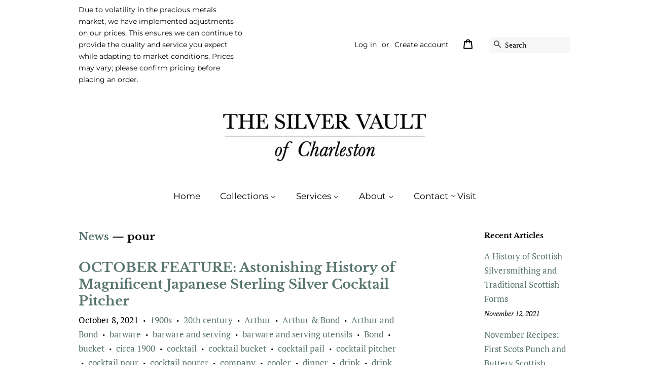

--- FILE ---
content_type: text/html; charset=utf-8
request_url: https://www.silvervaultcharleston.com/blogs/news/tagged/pour
body_size: 33332
content:
<!doctype html>
<html class="no-js">
<head>
<!-- "snippets/booster-seo.liquid" was not rendered, the associated app was uninstalled -->

  <!-- Basic page needs ================================================== -->
  <meta charset="utf-8">
  <meta http-equiv="X-UA-Compatible" content="IE=edge,chrome=1">

  

  <!-- Title and description ================================================== -->
  

  

  <!-- Social meta ================================================== -->
  <!-- /snippets/social-meta-tags.liquid -->




<meta property="og:site_name" content="The Silver Vault of Charleston">
<meta property="og:url" content="https://www.silvervaultcharleston.com/blogs/news/tagged/pour">
<meta property="og:title" content="News">
<meta property="og:type" content="website">
<meta property="og:description" content="Purveyors and preservationists of fine antique silver, jewelry and decorative arts from America, United Kingdom, Europe, and Asia. Museum quality restoration and conservation services available through our master silversmith and metalsmith. We specialize in southern made coin silver.">





  <meta name="twitter:site" content="@silvervault1">

<meta name="twitter:card" content="summary_large_image">
<meta name="twitter:title" content="News">
<meta name="twitter:description" content="Purveyors and preservationists of fine antique silver, jewelry and decorative arts from America, United Kingdom, Europe, and Asia. Museum quality restoration and conservation services available through our master silversmith and metalsmith. We specialize in southern made coin silver.">


  <!-- Helpers ================================================== -->
  <link rel="canonical" href="https://www.silvervaultcharleston.com/blogs/news/tagged/pour">
  <meta name="viewport" content="width=device-width,initial-scale=1">
  <meta name="theme-color" content="#59756f">

  <!-- CSS ================================================== -->
  <link href="//www.silvervaultcharleston.com/cdn/shop/t/6/assets/timber.scss.css?v=183912889868274237581769014871" rel="stylesheet" type="text/css" media="all" />
  <link href="//www.silvervaultcharleston.com/cdn/shop/t/6/assets/theme.scss.css?v=47815793719602299241769014871" rel="stylesheet" type="text/css" media="all" />

  <script>
    window.theme = window.theme || {};

    var theme = {
      strings: {
        addToCart: "Add to Cart",
        soldOut: "Sold",
        unavailable: "Unavailable",
        zoomClose: "Close (Esc)",
        zoomPrev: "Previous (Left arrow key)",
        zoomNext: "Next (Right arrow key)",
        addressError: "Error looking up that address",
        addressNoResults: "No results for that address",
        addressQueryLimit: "You have exceeded the Google API usage limit. Consider upgrading to a \u003ca href=\"https:\/\/developers.google.com\/maps\/premium\/usage-limits\"\u003ePremium Plan\u003c\/a\u003e.",
        authError: "There was a problem authenticating your Google Maps API Key."
      },
      settings: {
        // Adding some settings to allow the editor to update correctly when they are changed
        enableWideLayout: false,
        typeAccentTransform: false,
        typeAccentSpacing: false,
        baseFontSize: '17px',
        headerBaseFontSize: '30px',
        accentFontSize: '17px'
      },
      variables: {
        mediaQueryMedium: 'screen and (max-width: 768px)',
        bpSmall: false
      },
      moneyFormat: "${{amount}}"
    }

    document.documentElement.className = document.documentElement.className.replace('no-js', 'supports-js');
  </script>

  <!-- Header hook for plugins ================================================== -->
  <script>window.performance && window.performance.mark && window.performance.mark('shopify.content_for_header.start');</script><meta name="google-site-verification" content="1MsoDzzoER3CVuXVVBgL0L_6AMteXiTU9eHh1zPfXAg">
<meta id="shopify-digital-wallet" name="shopify-digital-wallet" content="/27887566930/digital_wallets/dialog">
<meta name="shopify-checkout-api-token" content="48c6f684ed49bd02e37704d02f38bdcd">
<link rel="alternate" type="application/atom+xml" title="Feed" href="/blogs/news/tagged/pour.atom" />
<script async="async" src="/checkouts/internal/preloads.js?locale=en-US"></script>
<link rel="preconnect" href="https://shop.app" crossorigin="anonymous">
<script async="async" src="https://shop.app/checkouts/internal/preloads.js?locale=en-US&shop_id=27887566930" crossorigin="anonymous"></script>
<script id="apple-pay-shop-capabilities" type="application/json">{"shopId":27887566930,"countryCode":"US","currencyCode":"USD","merchantCapabilities":["supports3DS"],"merchantId":"gid:\/\/shopify\/Shop\/27887566930","merchantName":"The Silver Vault of Charleston","requiredBillingContactFields":["postalAddress","email","phone"],"requiredShippingContactFields":["postalAddress","email","phone"],"shippingType":"shipping","supportedNetworks":["visa","masterCard","amex","discover","elo","jcb"],"total":{"type":"pending","label":"The Silver Vault of Charleston","amount":"1.00"},"shopifyPaymentsEnabled":true,"supportsSubscriptions":true}</script>
<script id="shopify-features" type="application/json">{"accessToken":"48c6f684ed49bd02e37704d02f38bdcd","betas":["rich-media-storefront-analytics"],"domain":"www.silvervaultcharleston.com","predictiveSearch":true,"shopId":27887566930,"locale":"en"}</script>
<script>var Shopify = Shopify || {};
Shopify.shop = "cmc-metals-llc.myshopify.com";
Shopify.locale = "en";
Shopify.currency = {"active":"USD","rate":"1.0"};
Shopify.country = "US";
Shopify.theme = {"name":"Minimal","id":81503617106,"schema_name":"Minimal","schema_version":"11.7.13","theme_store_id":380,"role":"main"};
Shopify.theme.handle = "null";
Shopify.theme.style = {"id":null,"handle":null};
Shopify.cdnHost = "www.silvervaultcharleston.com/cdn";
Shopify.routes = Shopify.routes || {};
Shopify.routes.root = "/";</script>
<script type="module">!function(o){(o.Shopify=o.Shopify||{}).modules=!0}(window);</script>
<script>!function(o){function n(){var o=[];function n(){o.push(Array.prototype.slice.apply(arguments))}return n.q=o,n}var t=o.Shopify=o.Shopify||{};t.loadFeatures=n(),t.autoloadFeatures=n()}(window);</script>
<script>
  window.ShopifyPay = window.ShopifyPay || {};
  window.ShopifyPay.apiHost = "shop.app\/pay";
  window.ShopifyPay.redirectState = null;
</script>
<script id="shop-js-analytics" type="application/json">{"pageType":"blog"}</script>
<script defer="defer" async type="module" src="//www.silvervaultcharleston.com/cdn/shopifycloud/shop-js/modules/v2/client.init-shop-cart-sync_BdyHc3Nr.en.esm.js"></script>
<script defer="defer" async type="module" src="//www.silvervaultcharleston.com/cdn/shopifycloud/shop-js/modules/v2/chunk.common_Daul8nwZ.esm.js"></script>
<script type="module">
  await import("//www.silvervaultcharleston.com/cdn/shopifycloud/shop-js/modules/v2/client.init-shop-cart-sync_BdyHc3Nr.en.esm.js");
await import("//www.silvervaultcharleston.com/cdn/shopifycloud/shop-js/modules/v2/chunk.common_Daul8nwZ.esm.js");

  window.Shopify.SignInWithShop?.initShopCartSync?.({"fedCMEnabled":true,"windoidEnabled":true});

</script>
<script>
  window.Shopify = window.Shopify || {};
  if (!window.Shopify.featureAssets) window.Shopify.featureAssets = {};
  window.Shopify.featureAssets['shop-js'] = {"shop-cart-sync":["modules/v2/client.shop-cart-sync_QYOiDySF.en.esm.js","modules/v2/chunk.common_Daul8nwZ.esm.js"],"init-fed-cm":["modules/v2/client.init-fed-cm_DchLp9rc.en.esm.js","modules/v2/chunk.common_Daul8nwZ.esm.js"],"shop-button":["modules/v2/client.shop-button_OV7bAJc5.en.esm.js","modules/v2/chunk.common_Daul8nwZ.esm.js"],"init-windoid":["modules/v2/client.init-windoid_DwxFKQ8e.en.esm.js","modules/v2/chunk.common_Daul8nwZ.esm.js"],"shop-cash-offers":["modules/v2/client.shop-cash-offers_DWtL6Bq3.en.esm.js","modules/v2/chunk.common_Daul8nwZ.esm.js","modules/v2/chunk.modal_CQq8HTM6.esm.js"],"shop-toast-manager":["modules/v2/client.shop-toast-manager_CX9r1SjA.en.esm.js","modules/v2/chunk.common_Daul8nwZ.esm.js"],"init-shop-email-lookup-coordinator":["modules/v2/client.init-shop-email-lookup-coordinator_UhKnw74l.en.esm.js","modules/v2/chunk.common_Daul8nwZ.esm.js"],"pay-button":["modules/v2/client.pay-button_DzxNnLDY.en.esm.js","modules/v2/chunk.common_Daul8nwZ.esm.js"],"avatar":["modules/v2/client.avatar_BTnouDA3.en.esm.js"],"init-shop-cart-sync":["modules/v2/client.init-shop-cart-sync_BdyHc3Nr.en.esm.js","modules/v2/chunk.common_Daul8nwZ.esm.js"],"shop-login-button":["modules/v2/client.shop-login-button_D8B466_1.en.esm.js","modules/v2/chunk.common_Daul8nwZ.esm.js","modules/v2/chunk.modal_CQq8HTM6.esm.js"],"init-customer-accounts-sign-up":["modules/v2/client.init-customer-accounts-sign-up_C8fpPm4i.en.esm.js","modules/v2/client.shop-login-button_D8B466_1.en.esm.js","modules/v2/chunk.common_Daul8nwZ.esm.js","modules/v2/chunk.modal_CQq8HTM6.esm.js"],"init-shop-for-new-customer-accounts":["modules/v2/client.init-shop-for-new-customer-accounts_CVTO0Ztu.en.esm.js","modules/v2/client.shop-login-button_D8B466_1.en.esm.js","modules/v2/chunk.common_Daul8nwZ.esm.js","modules/v2/chunk.modal_CQq8HTM6.esm.js"],"init-customer-accounts":["modules/v2/client.init-customer-accounts_dRgKMfrE.en.esm.js","modules/v2/client.shop-login-button_D8B466_1.en.esm.js","modules/v2/chunk.common_Daul8nwZ.esm.js","modules/v2/chunk.modal_CQq8HTM6.esm.js"],"shop-follow-button":["modules/v2/client.shop-follow-button_CkZpjEct.en.esm.js","modules/v2/chunk.common_Daul8nwZ.esm.js","modules/v2/chunk.modal_CQq8HTM6.esm.js"],"lead-capture":["modules/v2/client.lead-capture_BntHBhfp.en.esm.js","modules/v2/chunk.common_Daul8nwZ.esm.js","modules/v2/chunk.modal_CQq8HTM6.esm.js"],"checkout-modal":["modules/v2/client.checkout-modal_CfxcYbTm.en.esm.js","modules/v2/chunk.common_Daul8nwZ.esm.js","modules/v2/chunk.modal_CQq8HTM6.esm.js"],"shop-login":["modules/v2/client.shop-login_Da4GZ2H6.en.esm.js","modules/v2/chunk.common_Daul8nwZ.esm.js","modules/v2/chunk.modal_CQq8HTM6.esm.js"],"payment-terms":["modules/v2/client.payment-terms_MV4M3zvL.en.esm.js","modules/v2/chunk.common_Daul8nwZ.esm.js","modules/v2/chunk.modal_CQq8HTM6.esm.js"]};
</script>
<script>(function() {
  var isLoaded = false;
  function asyncLoad() {
    if (isLoaded) return;
    isLoaded = true;
    var urls = ["\/\/shopify.privy.com\/widget.js?shop=cmc-metals-llc.myshopify.com","https:\/\/cdn.recovermycart.com\/scripts\/keepcart\/CartJS.min.js?shop=cmc-metals-llc.myshopify.com\u0026shop=cmc-metals-llc.myshopify.com","https:\/\/chimpstatic.com\/mcjs-connected\/js\/users\/82328f142583a18b228f59b26\/9c02fb0baa7e9dfe5547c511a.js?shop=cmc-metals-llc.myshopify.com","https:\/\/seo.apps.avada.io\/avada-seo-installed.js?shop=cmc-metals-llc.myshopify.com","https:\/\/swymv3free-01.azureedge.net\/code\/swym-shopify.js?shop=cmc-metals-llc.myshopify.com"];
    for (var i = 0; i < urls.length; i++) {
      var s = document.createElement('script');
      s.type = 'text/javascript';
      s.async = true;
      s.src = urls[i];
      var x = document.getElementsByTagName('script')[0];
      x.parentNode.insertBefore(s, x);
    }
  };
  if(window.attachEvent) {
    window.attachEvent('onload', asyncLoad);
  } else {
    window.addEventListener('load', asyncLoad, false);
  }
})();</script>
<script id="__st">var __st={"a":27887566930,"offset":-18000,"reqid":"3428f48c-f136-4b95-b6fe-4fcd30c669bd-1769017106","pageurl":"www.silvervaultcharleston.com\/blogs\/news\/tagged\/pour","s":"blogs-49902125138","u":"56d7dc538fd5","p":"blog","rtyp":"blog","rid":49902125138};</script>
<script>window.ShopifyPaypalV4VisibilityTracking = true;</script>
<script id="captcha-bootstrap">!function(){'use strict';const t='contact',e='account',n='new_comment',o=[[t,t],['blogs',n],['comments',n],[t,'customer']],c=[[e,'customer_login'],[e,'guest_login'],[e,'recover_customer_password'],[e,'create_customer']],r=t=>t.map((([t,e])=>`form[action*='/${t}']:not([data-nocaptcha='true']) input[name='form_type'][value='${e}']`)).join(','),a=t=>()=>t?[...document.querySelectorAll(t)].map((t=>t.form)):[];function s(){const t=[...o],e=r(t);return a(e)}const i='password',u='form_key',d=['recaptcha-v3-token','g-recaptcha-response','h-captcha-response',i],f=()=>{try{return window.sessionStorage}catch{return}},m='__shopify_v',_=t=>t.elements[u];function p(t,e,n=!1){try{const o=window.sessionStorage,c=JSON.parse(o.getItem(e)),{data:r}=function(t){const{data:e,action:n}=t;return t[m]||n?{data:e,action:n}:{data:t,action:n}}(c);for(const[e,n]of Object.entries(r))t.elements[e]&&(t.elements[e].value=n);n&&o.removeItem(e)}catch(o){console.error('form repopulation failed',{error:o})}}const l='form_type',E='cptcha';function T(t){t.dataset[E]=!0}const w=window,h=w.document,L='Shopify',v='ce_forms',y='captcha';let A=!1;((t,e)=>{const n=(g='f06e6c50-85a8-45c8-87d0-21a2b65856fe',I='https://cdn.shopify.com/shopifycloud/storefront-forms-hcaptcha/ce_storefront_forms_captcha_hcaptcha.v1.5.2.iife.js',D={infoText:'Protected by hCaptcha',privacyText:'Privacy',termsText:'Terms'},(t,e,n)=>{const o=w[L][v],c=o.bindForm;if(c)return c(t,g,e,D).then(n);var r;o.q.push([[t,g,e,D],n]),r=I,A||(h.body.append(Object.assign(h.createElement('script'),{id:'captcha-provider',async:!0,src:r})),A=!0)});var g,I,D;w[L]=w[L]||{},w[L][v]=w[L][v]||{},w[L][v].q=[],w[L][y]=w[L][y]||{},w[L][y].protect=function(t,e){n(t,void 0,e),T(t)},Object.freeze(w[L][y]),function(t,e,n,w,h,L){const[v,y,A,g]=function(t,e,n){const i=e?o:[],u=t?c:[],d=[...i,...u],f=r(d),m=r(i),_=r(d.filter((([t,e])=>n.includes(e))));return[a(f),a(m),a(_),s()]}(w,h,L),I=t=>{const e=t.target;return e instanceof HTMLFormElement?e:e&&e.form},D=t=>v().includes(t);t.addEventListener('submit',(t=>{const e=I(t);if(!e)return;const n=D(e)&&!e.dataset.hcaptchaBound&&!e.dataset.recaptchaBound,o=_(e),c=g().includes(e)&&(!o||!o.value);(n||c)&&t.preventDefault(),c&&!n&&(function(t){try{if(!f())return;!function(t){const e=f();if(!e)return;const n=_(t);if(!n)return;const o=n.value;o&&e.removeItem(o)}(t);const e=Array.from(Array(32),(()=>Math.random().toString(36)[2])).join('');!function(t,e){_(t)||t.append(Object.assign(document.createElement('input'),{type:'hidden',name:u})),t.elements[u].value=e}(t,e),function(t,e){const n=f();if(!n)return;const o=[...t.querySelectorAll(`input[type='${i}']`)].map((({name:t})=>t)),c=[...d,...o],r={};for(const[a,s]of new FormData(t).entries())c.includes(a)||(r[a]=s);n.setItem(e,JSON.stringify({[m]:1,action:t.action,data:r}))}(t,e)}catch(e){console.error('failed to persist form',e)}}(e),e.submit())}));const S=(t,e)=>{t&&!t.dataset[E]&&(n(t,e.some((e=>e===t))),T(t))};for(const o of['focusin','change'])t.addEventListener(o,(t=>{const e=I(t);D(e)&&S(e,y())}));const B=e.get('form_key'),M=e.get(l),P=B&&M;t.addEventListener('DOMContentLoaded',(()=>{const t=y();if(P)for(const e of t)e.elements[l].value===M&&p(e,B);[...new Set([...A(),...v().filter((t=>'true'===t.dataset.shopifyCaptcha))])].forEach((e=>S(e,t)))}))}(h,new URLSearchParams(w.location.search),n,t,e,['guest_login'])})(!0,!0)}();</script>
<script integrity="sha256-4kQ18oKyAcykRKYeNunJcIwy7WH5gtpwJnB7kiuLZ1E=" data-source-attribution="shopify.loadfeatures" defer="defer" src="//www.silvervaultcharleston.com/cdn/shopifycloud/storefront/assets/storefront/load_feature-a0a9edcb.js" crossorigin="anonymous"></script>
<script crossorigin="anonymous" defer="defer" src="//www.silvervaultcharleston.com/cdn/shopifycloud/storefront/assets/shopify_pay/storefront-65b4c6d7.js?v=20250812"></script>
<script data-source-attribution="shopify.dynamic_checkout.dynamic.init">var Shopify=Shopify||{};Shopify.PaymentButton=Shopify.PaymentButton||{isStorefrontPortableWallets:!0,init:function(){window.Shopify.PaymentButton.init=function(){};var t=document.createElement("script");t.src="https://www.silvervaultcharleston.com/cdn/shopifycloud/portable-wallets/latest/portable-wallets.en.js",t.type="module",document.head.appendChild(t)}};
</script>
<script data-source-attribution="shopify.dynamic_checkout.buyer_consent">
  function portableWalletsHideBuyerConsent(e){var t=document.getElementById("shopify-buyer-consent"),n=document.getElementById("shopify-subscription-policy-button");t&&n&&(t.classList.add("hidden"),t.setAttribute("aria-hidden","true"),n.removeEventListener("click",e))}function portableWalletsShowBuyerConsent(e){var t=document.getElementById("shopify-buyer-consent"),n=document.getElementById("shopify-subscription-policy-button");t&&n&&(t.classList.remove("hidden"),t.removeAttribute("aria-hidden"),n.addEventListener("click",e))}window.Shopify?.PaymentButton&&(window.Shopify.PaymentButton.hideBuyerConsent=portableWalletsHideBuyerConsent,window.Shopify.PaymentButton.showBuyerConsent=portableWalletsShowBuyerConsent);
</script>
<script data-source-attribution="shopify.dynamic_checkout.cart.bootstrap">document.addEventListener("DOMContentLoaded",(function(){function t(){return document.querySelector("shopify-accelerated-checkout-cart, shopify-accelerated-checkout")}if(t())Shopify.PaymentButton.init();else{new MutationObserver((function(e,n){t()&&(Shopify.PaymentButton.init(),n.disconnect())})).observe(document.body,{childList:!0,subtree:!0})}}));
</script>
<link id="shopify-accelerated-checkout-styles" rel="stylesheet" media="screen" href="https://www.silvervaultcharleston.com/cdn/shopifycloud/portable-wallets/latest/accelerated-checkout-backwards-compat.css" crossorigin="anonymous">
<style id="shopify-accelerated-checkout-cart">
        #shopify-buyer-consent {
  margin-top: 1em;
  display: inline-block;
  width: 100%;
}

#shopify-buyer-consent.hidden {
  display: none;
}

#shopify-subscription-policy-button {
  background: none;
  border: none;
  padding: 0;
  text-decoration: underline;
  font-size: inherit;
  cursor: pointer;
}

#shopify-subscription-policy-button::before {
  box-shadow: none;
}

      </style>

<script>window.performance && window.performance.mark && window.performance.mark('shopify.content_for_header.end');</script>

  <script src="//www.silvervaultcharleston.com/cdn/shop/t/6/assets/jquery-2.2.3.min.js?v=58211863146907186831587422770" type="text/javascript"></script>

  <script src="//www.silvervaultcharleston.com/cdn/shop/t/6/assets/lazysizes.min.js?v=155223123402716617051587422770" async="async"></script>

  
  

<script src="https://cdn.shopify.com/extensions/019bd93b-5aa5-76f8-a406-dac5f4b30b11/wishlist-shopify-app-635/assets/wishlistcollections.js" type="text/javascript" defer="defer"></script>
<link href="https://cdn.shopify.com/extensions/019bd93b-5aa5-76f8-a406-dac5f4b30b11/wishlist-shopify-app-635/assets/wishlistcollections.css" rel="stylesheet" type="text/css" media="all">
<script src="https://cdn.shopify.com/extensions/c1eb4680-ad4e-49c3-898d-493ebb06e626/affirm-pay-over-time-messaging-9/assets/affirm-cart-drawer-embed-handler.js" type="text/javascript" defer="defer"></script>
<meta property="og:image" content="https://cdn.shopify.com/s/files/1/0278/8756/6930/files/Image_5-19-20_at_3.32_PM.JPG?height=628&pad_color=ffffff&v=1615927121&width=1200" />
<meta property="og:image:secure_url" content="https://cdn.shopify.com/s/files/1/0278/8756/6930/files/Image_5-19-20_at_3.32_PM.JPG?height=628&pad_color=ffffff&v=1615927121&width=1200" />
<meta property="og:image:width" content="1200" />
<meta property="og:image:height" content="628" />
<link href="https://monorail-edge.shopifysvc.com" rel="dns-prefetch">
<script>(function(){if ("sendBeacon" in navigator && "performance" in window) {try {var session_token_from_headers = performance.getEntriesByType('navigation')[0].serverTiming.find(x => x.name == '_s').description;} catch {var session_token_from_headers = undefined;}var session_cookie_matches = document.cookie.match(/_shopify_s=([^;]*)/);var session_token_from_cookie = session_cookie_matches && session_cookie_matches.length === 2 ? session_cookie_matches[1] : "";var session_token = session_token_from_headers || session_token_from_cookie || "";function handle_abandonment_event(e) {var entries = performance.getEntries().filter(function(entry) {return /monorail-edge.shopifysvc.com/.test(entry.name);});if (!window.abandonment_tracked && entries.length === 0) {window.abandonment_tracked = true;var currentMs = Date.now();var navigation_start = performance.timing.navigationStart;var payload = {shop_id: 27887566930,url: window.location.href,navigation_start,duration: currentMs - navigation_start,session_token,page_type: "blog"};window.navigator.sendBeacon("https://monorail-edge.shopifysvc.com/v1/produce", JSON.stringify({schema_id: "online_store_buyer_site_abandonment/1.1",payload: payload,metadata: {event_created_at_ms: currentMs,event_sent_at_ms: currentMs}}));}}window.addEventListener('pagehide', handle_abandonment_event);}}());</script>
<script id="web-pixels-manager-setup">(function e(e,d,r,n,o){if(void 0===o&&(o={}),!Boolean(null===(a=null===(i=window.Shopify)||void 0===i?void 0:i.analytics)||void 0===a?void 0:a.replayQueue)){var i,a;window.Shopify=window.Shopify||{};var t=window.Shopify;t.analytics=t.analytics||{};var s=t.analytics;s.replayQueue=[],s.publish=function(e,d,r){return s.replayQueue.push([e,d,r]),!0};try{self.performance.mark("wpm:start")}catch(e){}var l=function(){var e={modern:/Edge?\/(1{2}[4-9]|1[2-9]\d|[2-9]\d{2}|\d{4,})\.\d+(\.\d+|)|Firefox\/(1{2}[4-9]|1[2-9]\d|[2-9]\d{2}|\d{4,})\.\d+(\.\d+|)|Chrom(ium|e)\/(9{2}|\d{3,})\.\d+(\.\d+|)|(Maci|X1{2}).+ Version\/(15\.\d+|(1[6-9]|[2-9]\d|\d{3,})\.\d+)([,.]\d+|)( \(\w+\)|)( Mobile\/\w+|) Safari\/|Chrome.+OPR\/(9{2}|\d{3,})\.\d+\.\d+|(CPU[ +]OS|iPhone[ +]OS|CPU[ +]iPhone|CPU IPhone OS|CPU iPad OS)[ +]+(15[._]\d+|(1[6-9]|[2-9]\d|\d{3,})[._]\d+)([._]\d+|)|Android:?[ /-](13[3-9]|1[4-9]\d|[2-9]\d{2}|\d{4,})(\.\d+|)(\.\d+|)|Android.+Firefox\/(13[5-9]|1[4-9]\d|[2-9]\d{2}|\d{4,})\.\d+(\.\d+|)|Android.+Chrom(ium|e)\/(13[3-9]|1[4-9]\d|[2-9]\d{2}|\d{4,})\.\d+(\.\d+|)|SamsungBrowser\/([2-9]\d|\d{3,})\.\d+/,legacy:/Edge?\/(1[6-9]|[2-9]\d|\d{3,})\.\d+(\.\d+|)|Firefox\/(5[4-9]|[6-9]\d|\d{3,})\.\d+(\.\d+|)|Chrom(ium|e)\/(5[1-9]|[6-9]\d|\d{3,})\.\d+(\.\d+|)([\d.]+$|.*Safari\/(?![\d.]+ Edge\/[\d.]+$))|(Maci|X1{2}).+ Version\/(10\.\d+|(1[1-9]|[2-9]\d|\d{3,})\.\d+)([,.]\d+|)( \(\w+\)|)( Mobile\/\w+|) Safari\/|Chrome.+OPR\/(3[89]|[4-9]\d|\d{3,})\.\d+\.\d+|(CPU[ +]OS|iPhone[ +]OS|CPU[ +]iPhone|CPU IPhone OS|CPU iPad OS)[ +]+(10[._]\d+|(1[1-9]|[2-9]\d|\d{3,})[._]\d+)([._]\d+|)|Android:?[ /-](13[3-9]|1[4-9]\d|[2-9]\d{2}|\d{4,})(\.\d+|)(\.\d+|)|Mobile Safari.+OPR\/([89]\d|\d{3,})\.\d+\.\d+|Android.+Firefox\/(13[5-9]|1[4-9]\d|[2-9]\d{2}|\d{4,})\.\d+(\.\d+|)|Android.+Chrom(ium|e)\/(13[3-9]|1[4-9]\d|[2-9]\d{2}|\d{4,})\.\d+(\.\d+|)|Android.+(UC? ?Browser|UCWEB|U3)[ /]?(15\.([5-9]|\d{2,})|(1[6-9]|[2-9]\d|\d{3,})\.\d+)\.\d+|SamsungBrowser\/(5\.\d+|([6-9]|\d{2,})\.\d+)|Android.+MQ{2}Browser\/(14(\.(9|\d{2,})|)|(1[5-9]|[2-9]\d|\d{3,})(\.\d+|))(\.\d+|)|K[Aa][Ii]OS\/(3\.\d+|([4-9]|\d{2,})\.\d+)(\.\d+|)/},d=e.modern,r=e.legacy,n=navigator.userAgent;return n.match(d)?"modern":n.match(r)?"legacy":"unknown"}(),u="modern"===l?"modern":"legacy",c=(null!=n?n:{modern:"",legacy:""})[u],f=function(e){return[e.baseUrl,"/wpm","/b",e.hashVersion,"modern"===e.buildTarget?"m":"l",".js"].join("")}({baseUrl:d,hashVersion:r,buildTarget:u}),m=function(e){var d=e.version,r=e.bundleTarget,n=e.surface,o=e.pageUrl,i=e.monorailEndpoint;return{emit:function(e){var a=e.status,t=e.errorMsg,s=(new Date).getTime(),l=JSON.stringify({metadata:{event_sent_at_ms:s},events:[{schema_id:"web_pixels_manager_load/3.1",payload:{version:d,bundle_target:r,page_url:o,status:a,surface:n,error_msg:t},metadata:{event_created_at_ms:s}}]});if(!i)return console&&console.warn&&console.warn("[Web Pixels Manager] No Monorail endpoint provided, skipping logging."),!1;try{return self.navigator.sendBeacon.bind(self.navigator)(i,l)}catch(e){}var u=new XMLHttpRequest;try{return u.open("POST",i,!0),u.setRequestHeader("Content-Type","text/plain"),u.send(l),!0}catch(e){return console&&console.warn&&console.warn("[Web Pixels Manager] Got an unhandled error while logging to Monorail."),!1}}}}({version:r,bundleTarget:l,surface:e.surface,pageUrl:self.location.href,monorailEndpoint:e.monorailEndpoint});try{o.browserTarget=l,function(e){var d=e.src,r=e.async,n=void 0===r||r,o=e.onload,i=e.onerror,a=e.sri,t=e.scriptDataAttributes,s=void 0===t?{}:t,l=document.createElement("script"),u=document.querySelector("head"),c=document.querySelector("body");if(l.async=n,l.src=d,a&&(l.integrity=a,l.crossOrigin="anonymous"),s)for(var f in s)if(Object.prototype.hasOwnProperty.call(s,f))try{l.dataset[f]=s[f]}catch(e){}if(o&&l.addEventListener("load",o),i&&l.addEventListener("error",i),u)u.appendChild(l);else{if(!c)throw new Error("Did not find a head or body element to append the script");c.appendChild(l)}}({src:f,async:!0,onload:function(){if(!function(){var e,d;return Boolean(null===(d=null===(e=window.Shopify)||void 0===e?void 0:e.analytics)||void 0===d?void 0:d.initialized)}()){var d=window.webPixelsManager.init(e)||void 0;if(d){var r=window.Shopify.analytics;r.replayQueue.forEach((function(e){var r=e[0],n=e[1],o=e[2];d.publishCustomEvent(r,n,o)})),r.replayQueue=[],r.publish=d.publishCustomEvent,r.visitor=d.visitor,r.initialized=!0}}},onerror:function(){return m.emit({status:"failed",errorMsg:"".concat(f," has failed to load")})},sri:function(e){var d=/^sha384-[A-Za-z0-9+/=]+$/;return"string"==typeof e&&d.test(e)}(c)?c:"",scriptDataAttributes:o}),m.emit({status:"loading"})}catch(e){m.emit({status:"failed",errorMsg:(null==e?void 0:e.message)||"Unknown error"})}}})({shopId: 27887566930,storefrontBaseUrl: "https://www.silvervaultcharleston.com",extensionsBaseUrl: "https://extensions.shopifycdn.com/cdn/shopifycloud/web-pixels-manager",monorailEndpoint: "https://monorail-edge.shopifysvc.com/unstable/produce_batch",surface: "storefront-renderer",enabledBetaFlags: ["2dca8a86"],webPixelsConfigList: [{"id":"331120722","configuration":"{\"config\":\"{\\\"pixel_id\\\":\\\"AW-621102053\\\",\\\"target_country\\\":\\\"US\\\",\\\"gtag_events\\\":[{\\\"type\\\":\\\"search\\\",\\\"action_label\\\":\\\"AW-621102053\\\/QxGXCMuM3dQBEOWHlagC\\\"},{\\\"type\\\":\\\"begin_checkout\\\",\\\"action_label\\\":\\\"AW-621102053\\\/SvW6CMiM3dQBEOWHlagC\\\"},{\\\"type\\\":\\\"view_item\\\",\\\"action_label\\\":[\\\"AW-621102053\\\/I7hvCMKM3dQBEOWHlagC\\\",\\\"MC-W8WZ7TH79B\\\"]},{\\\"type\\\":\\\"purchase\\\",\\\"action_label\\\":[\\\"AW-621102053\\\/QIZLCOWI3dQBEOWHlagC\\\",\\\"MC-W8WZ7TH79B\\\"]},{\\\"type\\\":\\\"page_view\\\",\\\"action_label\\\":[\\\"AW-621102053\\\/Sye8COKI3dQBEOWHlagC\\\",\\\"MC-W8WZ7TH79B\\\"]},{\\\"type\\\":\\\"add_payment_info\\\",\\\"action_label\\\":\\\"AW-621102053\\\/RWhkCM6M3dQBEOWHlagC\\\"},{\\\"type\\\":\\\"add_to_cart\\\",\\\"action_label\\\":\\\"AW-621102053\\\/jSW8CMWM3dQBEOWHlagC\\\"}],\\\"enable_monitoring_mode\\\":false}\"}","eventPayloadVersion":"v1","runtimeContext":"OPEN","scriptVersion":"b2a88bafab3e21179ed38636efcd8a93","type":"APP","apiClientId":1780363,"privacyPurposes":[],"dataSharingAdjustments":{"protectedCustomerApprovalScopes":["read_customer_address","read_customer_email","read_customer_name","read_customer_personal_data","read_customer_phone"]}},{"id":"133857362","configuration":"{\"pixel_id\":\"2976406109094873\",\"pixel_type\":\"facebook_pixel\",\"metaapp_system_user_token\":\"-\"}","eventPayloadVersion":"v1","runtimeContext":"OPEN","scriptVersion":"ca16bc87fe92b6042fbaa3acc2fbdaa6","type":"APP","apiClientId":2329312,"privacyPurposes":["ANALYTICS","MARKETING","SALE_OF_DATA"],"dataSharingAdjustments":{"protectedCustomerApprovalScopes":["read_customer_address","read_customer_email","read_customer_name","read_customer_personal_data","read_customer_phone"]}},{"id":"46039122","configuration":"{\"tagID\":\"2612364659914\"}","eventPayloadVersion":"v1","runtimeContext":"STRICT","scriptVersion":"18031546ee651571ed29edbe71a3550b","type":"APP","apiClientId":3009811,"privacyPurposes":["ANALYTICS","MARKETING","SALE_OF_DATA"],"dataSharingAdjustments":{"protectedCustomerApprovalScopes":["read_customer_address","read_customer_email","read_customer_name","read_customer_personal_data","read_customer_phone"]}},{"id":"shopify-app-pixel","configuration":"{}","eventPayloadVersion":"v1","runtimeContext":"STRICT","scriptVersion":"0450","apiClientId":"shopify-pixel","type":"APP","privacyPurposes":["ANALYTICS","MARKETING"]},{"id":"shopify-custom-pixel","eventPayloadVersion":"v1","runtimeContext":"LAX","scriptVersion":"0450","apiClientId":"shopify-pixel","type":"CUSTOM","privacyPurposes":["ANALYTICS","MARKETING"]}],isMerchantRequest: false,initData: {"shop":{"name":"The Silver Vault of Charleston","paymentSettings":{"currencyCode":"USD"},"myshopifyDomain":"cmc-metals-llc.myshopify.com","countryCode":"US","storefrontUrl":"https:\/\/www.silvervaultcharleston.com"},"customer":null,"cart":null,"checkout":null,"productVariants":[],"purchasingCompany":null},},"https://www.silvervaultcharleston.com/cdn","fcfee988w5aeb613cpc8e4bc33m6693e112",{"modern":"","legacy":""},{"shopId":"27887566930","storefrontBaseUrl":"https:\/\/www.silvervaultcharleston.com","extensionBaseUrl":"https:\/\/extensions.shopifycdn.com\/cdn\/shopifycloud\/web-pixels-manager","surface":"storefront-renderer","enabledBetaFlags":"[\"2dca8a86\"]","isMerchantRequest":"false","hashVersion":"fcfee988w5aeb613cpc8e4bc33m6693e112","publish":"custom","events":"[[\"page_viewed\",{}]]"});</script><script>
  window.ShopifyAnalytics = window.ShopifyAnalytics || {};
  window.ShopifyAnalytics.meta = window.ShopifyAnalytics.meta || {};
  window.ShopifyAnalytics.meta.currency = 'USD';
  var meta = {"page":{"pageType":"blog","resourceType":"blog","resourceId":49902125138,"requestId":"3428f48c-f136-4b95-b6fe-4fcd30c669bd-1769017106"}};
  for (var attr in meta) {
    window.ShopifyAnalytics.meta[attr] = meta[attr];
  }
</script>
<script class="analytics">
  (function () {
    var customDocumentWrite = function(content) {
      var jquery = null;

      if (window.jQuery) {
        jquery = window.jQuery;
      } else if (window.Checkout && window.Checkout.$) {
        jquery = window.Checkout.$;
      }

      if (jquery) {
        jquery('body').append(content);
      }
    };

    var hasLoggedConversion = function(token) {
      if (token) {
        return document.cookie.indexOf('loggedConversion=' + token) !== -1;
      }
      return false;
    }

    var setCookieIfConversion = function(token) {
      if (token) {
        var twoMonthsFromNow = new Date(Date.now());
        twoMonthsFromNow.setMonth(twoMonthsFromNow.getMonth() + 2);

        document.cookie = 'loggedConversion=' + token + '; expires=' + twoMonthsFromNow;
      }
    }

    var trekkie = window.ShopifyAnalytics.lib = window.trekkie = window.trekkie || [];
    if (trekkie.integrations) {
      return;
    }
    trekkie.methods = [
      'identify',
      'page',
      'ready',
      'track',
      'trackForm',
      'trackLink'
    ];
    trekkie.factory = function(method) {
      return function() {
        var args = Array.prototype.slice.call(arguments);
        args.unshift(method);
        trekkie.push(args);
        return trekkie;
      };
    };
    for (var i = 0; i < trekkie.methods.length; i++) {
      var key = trekkie.methods[i];
      trekkie[key] = trekkie.factory(key);
    }
    trekkie.load = function(config) {
      trekkie.config = config || {};
      trekkie.config.initialDocumentCookie = document.cookie;
      var first = document.getElementsByTagName('script')[0];
      var script = document.createElement('script');
      script.type = 'text/javascript';
      script.onerror = function(e) {
        var scriptFallback = document.createElement('script');
        scriptFallback.type = 'text/javascript';
        scriptFallback.onerror = function(error) {
                var Monorail = {
      produce: function produce(monorailDomain, schemaId, payload) {
        var currentMs = new Date().getTime();
        var event = {
          schema_id: schemaId,
          payload: payload,
          metadata: {
            event_created_at_ms: currentMs,
            event_sent_at_ms: currentMs
          }
        };
        return Monorail.sendRequest("https://" + monorailDomain + "/v1/produce", JSON.stringify(event));
      },
      sendRequest: function sendRequest(endpointUrl, payload) {
        // Try the sendBeacon API
        if (window && window.navigator && typeof window.navigator.sendBeacon === 'function' && typeof window.Blob === 'function' && !Monorail.isIos12()) {
          var blobData = new window.Blob([payload], {
            type: 'text/plain'
          });

          if (window.navigator.sendBeacon(endpointUrl, blobData)) {
            return true;
          } // sendBeacon was not successful

        } // XHR beacon

        var xhr = new XMLHttpRequest();

        try {
          xhr.open('POST', endpointUrl);
          xhr.setRequestHeader('Content-Type', 'text/plain');
          xhr.send(payload);
        } catch (e) {
          console.log(e);
        }

        return false;
      },
      isIos12: function isIos12() {
        return window.navigator.userAgent.lastIndexOf('iPhone; CPU iPhone OS 12_') !== -1 || window.navigator.userAgent.lastIndexOf('iPad; CPU OS 12_') !== -1;
      }
    };
    Monorail.produce('monorail-edge.shopifysvc.com',
      'trekkie_storefront_load_errors/1.1',
      {shop_id: 27887566930,
      theme_id: 81503617106,
      app_name: "storefront",
      context_url: window.location.href,
      source_url: "//www.silvervaultcharleston.com/cdn/s/trekkie.storefront.cd680fe47e6c39ca5d5df5f0a32d569bc48c0f27.min.js"});

        };
        scriptFallback.async = true;
        scriptFallback.src = '//www.silvervaultcharleston.com/cdn/s/trekkie.storefront.cd680fe47e6c39ca5d5df5f0a32d569bc48c0f27.min.js';
        first.parentNode.insertBefore(scriptFallback, first);
      };
      script.async = true;
      script.src = '//www.silvervaultcharleston.com/cdn/s/trekkie.storefront.cd680fe47e6c39ca5d5df5f0a32d569bc48c0f27.min.js';
      first.parentNode.insertBefore(script, first);
    };
    trekkie.load(
      {"Trekkie":{"appName":"storefront","development":false,"defaultAttributes":{"shopId":27887566930,"isMerchantRequest":null,"themeId":81503617106,"themeCityHash":"18026419007742589285","contentLanguage":"en","currency":"USD","eventMetadataId":"dbd0fe97-4f59-4d23-b64d-82437c489cef"},"isServerSideCookieWritingEnabled":true,"monorailRegion":"shop_domain","enabledBetaFlags":["65f19447"]},"Session Attribution":{},"S2S":{"facebookCapiEnabled":true,"source":"trekkie-storefront-renderer","apiClientId":580111}}
    );

    var loaded = false;
    trekkie.ready(function() {
      if (loaded) return;
      loaded = true;

      window.ShopifyAnalytics.lib = window.trekkie;

      var originalDocumentWrite = document.write;
      document.write = customDocumentWrite;
      try { window.ShopifyAnalytics.merchantGoogleAnalytics.call(this); } catch(error) {};
      document.write = originalDocumentWrite;

      window.ShopifyAnalytics.lib.page(null,{"pageType":"blog","resourceType":"blog","resourceId":49902125138,"requestId":"3428f48c-f136-4b95-b6fe-4fcd30c669bd-1769017106","shopifyEmitted":true});

      var match = window.location.pathname.match(/checkouts\/(.+)\/(thank_you|post_purchase)/)
      var token = match? match[1]: undefined;
      if (!hasLoggedConversion(token)) {
        setCookieIfConversion(token);
        
      }
    });


        var eventsListenerScript = document.createElement('script');
        eventsListenerScript.async = true;
        eventsListenerScript.src = "//www.silvervaultcharleston.com/cdn/shopifycloud/storefront/assets/shop_events_listener-3da45d37.js";
        document.getElementsByTagName('head')[0].appendChild(eventsListenerScript);

})();</script>
<script
  defer
  src="https://www.silvervaultcharleston.com/cdn/shopifycloud/perf-kit/shopify-perf-kit-3.0.4.min.js"
  data-application="storefront-renderer"
  data-shop-id="27887566930"
  data-render-region="gcp-us-central1"
  data-page-type="blog"
  data-theme-instance-id="81503617106"
  data-theme-name="Minimal"
  data-theme-version="11.7.13"
  data-monorail-region="shop_domain"
  data-resource-timing-sampling-rate="10"
  data-shs="true"
  data-shs-beacon="true"
  data-shs-export-with-fetch="true"
  data-shs-logs-sample-rate="1"
  data-shs-beacon-endpoint="https://www.silvervaultcharleston.com/api/collect"
></script>
</head>

<body id="news" class="template-blog">

  <div id="shopify-section-header" class="shopify-section"><style>
  .logo__image-wrapper {
    max-width: 450px;
  }
  /*================= If logo is above navigation ================== */
  
    .site-nav {
      
      margin-top: 30px;
    }

    
      .logo__image-wrapper {
        margin: 0 auto;
      }
    
  

  /*============ If logo is on the same line as navigation ============ */
  


  
</style>

<div data-section-id="header" data-section-type="header-section">
  <div class="header-bar">
    <div class="wrapper medium-down--hide">
      <div class="post-large--display-table">

        
          <div class="header-bar__left post-large--display-table-cell">

            

            

            
              <div class="header-bar__module header-bar__message">
                
                  Due to volatility in the precious metals market, we have implemented adjustments on our prices. This ensures we can continue to provide the quality and service you expect while adapting to market conditions. Prices may vary; please confirm pricing before placing an order.
                
              </div>
            

          </div>
        

        <div class="header-bar__right post-large--display-table-cell">

          
            <ul class="header-bar__module header-bar__module--list">
              
                <li>
                  <a href="/account/login" id="customer_login_link">Log in</a>
                </li>
                <li>or</li>
                <li>
                  <a href="/account/register" id="customer_register_link">Create account</a>
                </li>
              
            </ul>
          

          <div class="header-bar__module">
            <span class="header-bar__sep" aria-hidden="true"></span>
            <a href="/cart" class="cart-page-link">
              <span class="icon icon-cart header-bar__cart-icon" aria-hidden="true">
                <svg aria-hidden="true" focusable="false" role="presentation" class="icon icon-cart" viewBox="0 0 37 40"><path d="M36.5 34.8L33.3 8h-5.9C26.7 3.9 23 .8 18.5.8S10.3 3.9 9.6 8H3.7L.5 34.8c-.2 1.5.4 2.4.9 3 .5.5 1.4 1.2 3.1 1.2h28c1.3 0 2.4-.4 3.1-1.3.7-.7 1-1.8.9-2.9zm-18-30c2.2 0 4.1 1.4 4.7 3.2h-9.5c.7-1.9 2.6-3.2 4.8-3.2zM4.5 35l2.8-23h2.2v3c0 1.1.9 2 2 2s2-.9 2-2v-3h10v3c0 1.1.9 2 2 2s2-.9 2-2v-3h2.2l2.8 23h-28z"/></svg> 
              </span>
            </a>
          </div>

          <div class="header-bar__module">
            <a href="/cart" class="cart-page-link">
               
                <span class="cart-count header-bar__cart-count hidden-count">(0)</span>
              
              
            </a>
          </div>

          
            
              <div class="header-bar__module header-bar__search">
                


  <form action="/search" method="get" class="header-bar__search-form clearfix" role="search">
    
    <button type="submit" class="btn btn--search icon-fallback-text header-bar__search-submit">
      <span class="icon icon-search" aria-hidden="true"></span>
      <span class="fallback-text">Search</span>
    </button>
    <input type="search" name="q" value="" aria-label="Search" class="header-bar__search-input" placeholder="Search">
  </form>


              </div>
            
          

        </div>
      </div>
    </div>

    <div class="wrapper post-large--hide announcement-bar--mobile">
      
        
          <span>Due to volatility in the precious metals market, we have implemented adjustments on our prices. This ensures we can continue to provide the quality and service you expect while adapting to market conditions. Prices may vary; please confirm pricing before placing an order.</span>
        
      
    </div>

    <div class="wrapper post-large--hide">
      
        <button type="button" class="mobile-nav-trigger" id="MobileNavTrigger" aria-controls="MobileNav" aria-expanded="false">
          <span class="icon icon-hamburger" aria-hidden="true"></span>
          Menu
        </button>
      
      <a href="/cart" class="cart-page-link mobile-cart-page-link">
        <span class="icon icon-cart header-bar__cart-icon" aria-hidden="true">
          <svg aria-hidden="true" focusable="false" role="presentation" class="icon icon-cart" viewBox="0 0 37 40"><path d="M36.5 34.8L33.3 8h-5.9C26.7 3.9 23 .8 18.5.8S10.3 3.9 9.6 8H3.7L.5 34.8c-.2 1.5.4 2.4.9 3 .5.5 1.4 1.2 3.1 1.2h28c1.3 0 2.4-.4 3.1-1.3.7-.7 1-1.8.9-2.9zm-18-30c2.2 0 4.1 1.4 4.7 3.2h-9.5c.7-1.9 2.6-3.2 4.8-3.2zM4.5 35l2.8-23h2.2v3c0 1.1.9 2 2 2s2-.9 2-2v-3h10v3c0 1.1.9 2 2 2s2-.9 2-2v-3h2.2l2.8 23h-28z"/></svg> 
        </span>
         
        <span class="cart-count hidden-count">0</span>
      </a>
    </div>
    <nav role="navigation">
  <ul id="MobileNav" class="mobile-nav post-large--hide">
    
      
        <li class="mobile-nav__link">
          <a
            href="/"
            class="mobile-nav"
            >
            Home
          </a>
        </li>
      
    
      
        
        <li class="mobile-nav__link" aria-haspopup="true">
          <a
            href="/collections"
            class="mobile-nav__sublist-trigger"
            aria-controls="MobileNav-Parent-2"
            aria-expanded="false">
            Collections
            <span class="icon-fallback-text mobile-nav__sublist-expand" aria-hidden="true">
  <span class="icon icon-plus" aria-hidden="true"></span>
  <span class="fallback-text">+</span>
</span>
<span class="icon-fallback-text mobile-nav__sublist-contract" aria-hidden="true">
  <span class="icon icon-minus" aria-hidden="true"></span>
  <span class="fallback-text">-</span>
</span>

          </a>
          <ul
            id="MobileNav-Parent-2"
            class="mobile-nav__sublist">
            
            
              
                <li class="mobile-nav__sublist-link">
                  <a
                    href="/collections/all"
                    >
                    Complete Catalog
                  </a>
                </li>
              
            
              
                <li class="mobile-nav__sublist-link">
                  <a
                    href="/collections/american-silver"
                    >
                    American Silver
                  </a>
                </li>
              
            
              
                <li class="mobile-nav__sublist-link">
                  <a
                    href="/collections/british-silver"
                    >
                    British Silver
                  </a>
                </li>
              
            
              
                <li class="mobile-nav__sublist-link">
                  <a
                    href="/collections/continental-silver"
                    >
                    Continental Silver
                  </a>
                </li>
              
            
              
                <li class="mobile-nav__sublist-link">
                  <a
                    href="/collections/french-silver"
                    >
                    French Silver
                  </a>
                </li>
              
            
              
                <li class="mobile-nav__sublist-link">
                  <a
                    href="/collections/jewelry-1"
                    >
                    Jewelry
                  </a>
                </li>
              
            
              
                <li class="mobile-nav__sublist-link">
                  <a
                    href="/collections/jewelry"
                    >
                    Decorative and Fine Art
                  </a>
                </li>
              
            
              
                <li class="mobile-nav__sublist-link">
                  <a
                    href="/collections/baby-and-children-gifts"
                    >
                    Baby and Children Gifts
                  </a>
                </li>
              
            
              
                <li class="mobile-nav__sublist-link">
                  <a
                    href="/collections/bar-ware"
                    >
                    Bar Ware
                  </a>
                </li>
              
            
              
                <li class="mobile-nav__sublist-link">
                  <a
                    href="/collections/initials-and-monograms"
                    >
                    Initials, Monograms, Names, Armorials, Crests
                  </a>
                </li>
              
            
              
                <li class="mobile-nav__sublist-link">
                  <a
                    href="/collections/silver-care-products-and-polish"
                    >
                    Care Products
                  </a>
                </li>
              
            
              
                <li class="mobile-nav__sublist-link">
                  <a
                    href="/collections/archives"
                    >
                    Archives
                  </a>
                </li>
              
            
          </ul>
        </li>
      
    
      
        
        <li class="mobile-nav__link" aria-haspopup="true">
          <a
            href="#"
            class="mobile-nav__sublist-trigger"
            aria-controls="MobileNav-Parent-3"
            aria-expanded="false">
            Services
            <span class="icon-fallback-text mobile-nav__sublist-expand" aria-hidden="true">
  <span class="icon icon-plus" aria-hidden="true"></span>
  <span class="fallback-text">+</span>
</span>
<span class="icon-fallback-text mobile-nav__sublist-contract" aria-hidden="true">
  <span class="icon icon-minus" aria-hidden="true"></span>
  <span class="fallback-text">-</span>
</span>

          </a>
          <ul
            id="MobileNav-Parent-3"
            class="mobile-nav__sublist">
            
            
              
                <li class="mobile-nav__sublist-link">
                  <a
                    href="/pages/appraisals"
                    >
                    Appraisals
                  </a>
                </li>
              
            
              
                <li class="mobile-nav__sublist-link">
                  <a
                    href="/pages/engraving"
                    >
                    Engraving
                  </a>
                </li>
              
            
              
                <li class="mobile-nav__sublist-link">
                  <a
                    href="/pages/gift-wrapping-and-personal-shopping-services"
                    >
                    Gift Wrapping &amp; Personal Shopping Services
                  </a>
                </li>
              
            
              
                <li class="mobile-nav__sublist-link">
                  <a
                    href="/pages/restoration-and-conservation"
                    >
                    Polishing, Restoration &amp; Conservation
                  </a>
                </li>
              
            
              
                <li class="mobile-nav__sublist-link">
                  <a
                    href="/pages/research-consultation"
                    >
                    Research &amp; Consultation
                  </a>
                </li>
              
            
          </ul>
        </li>
      
    
      
        
        <li class="mobile-nav__link" aria-haspopup="true">
          <a
            href="#"
            class="mobile-nav__sublist-trigger"
            aria-controls="MobileNav-Parent-4"
            aria-expanded="false">
            About
            <span class="icon-fallback-text mobile-nav__sublist-expand" aria-hidden="true">
  <span class="icon icon-plus" aria-hidden="true"></span>
  <span class="fallback-text">+</span>
</span>
<span class="icon-fallback-text mobile-nav__sublist-contract" aria-hidden="true">
  <span class="icon icon-minus" aria-hidden="true"></span>
  <span class="fallback-text">-</span>
</span>

          </a>
          <ul
            id="MobileNav-Parent-4"
            class="mobile-nav__sublist">
            
            
              
                <li class="mobile-nav__sublist-link">
                  <a
                    href="/pages/about-us"
                    >
                    About
                  </a>
                </li>
              
            
              
                <li class="mobile-nav__sublist-link">
                  <a
                    href="/pages/success-stories"
                    >
                    Success Stories
                  </a>
                </li>
              
            
          </ul>
        </li>
      
    
      
        <li class="mobile-nav__link">
          <a
            href="/pages/contact-us"
            class="mobile-nav"
            >
            Contact ~ Visit
          </a>
        </li>
      
    

    
      
        <li class="mobile-nav__link">
          <a href="/account/login" id="customer_login_link">Log in</a>
        </li>
        <li class="mobile-nav__link">
          <a href="/account/register" id="customer_register_link">Create account</a>
        </li>
      
    

    <li class="mobile-nav__link">
      
        <div class="header-bar__module header-bar__search">
          


  <form action="/search" method="get" class="header-bar__search-form clearfix" role="search">
    
    <button type="submit" class="btn btn--search icon-fallback-text header-bar__search-submit">
      <span class="icon icon-search" aria-hidden="true"></span>
      <span class="fallback-text">Search</span>
    </button>
    <input type="search" name="q" value="" aria-label="Search" class="header-bar__search-input" placeholder="Search">
  </form>


        </div>
      
    </li>
  </ul>
</nav>

  </div>

  <header class="site-header" role="banner">
    <div class="wrapper">

      
        <div class="grid--full">
          <div class="grid__item">
            
              <div class="h1 site-header__logo" itemscope itemtype="http://schema.org/Organization">
            
              
                <noscript>
                  
                  <div class="logo__image-wrapper">
                    <img src="//www.silvervaultcharleston.com/cdn/shop/files/Image_5-19-20_at_3.32_PM_450x.JPG?v=1615927121" alt="The Silver Vault of Charleston" />
                  </div>
                </noscript>
                <div class="logo__image-wrapper supports-js">
                  <a href="/" itemprop="url" style="padding-top:28.76480541455161%;">
                    
                    <img class="logo__image lazyload"
                         src="//www.silvervaultcharleston.com/cdn/shop/files/Image_5-19-20_at_3.32_PM_300x300.JPG?v=1615927121"
                         data-src="//www.silvervaultcharleston.com/cdn/shop/files/Image_5-19-20_at_3.32_PM_{width}x.JPG?v=1615927121"
                         data-widths="[120, 180, 360, 540, 720, 900, 1080, 1296, 1512, 1728, 1944, 2048]"
                         data-aspectratio="3.476470588235294"
                         data-sizes="auto"
                         alt="The Silver Vault of Charleston"
                         itemprop="logo">
                  </a>
                </div>
              
            
              </div>
            
          </div>
        </div>
        <div class="grid--full medium-down--hide">
          <div class="grid__item">
            
<nav>
  <ul class="site-nav" id="AccessibleNav">
    
      
        <li>
          <a
            href="/"
            class="site-nav__link"
            data-meganav-type="child"
            >
              Home
          </a>
        </li>
      
    
      
      
        <li
          class="site-nav--has-dropdown "
          aria-haspopup="true">
          <a
            href="/collections"
            class="site-nav__link"
            data-meganav-type="parent"
            aria-controls="MenuParent-2"
            aria-expanded="false"
            >
              Collections
              <span class="icon icon-arrow-down" aria-hidden="true"></span>
          </a>
          <ul
            id="MenuParent-2"
            class="site-nav__dropdown "
            data-meganav-dropdown>
            
              
                <li>
                  <a
                    href="/collections/all"
                    class="site-nav__link"
                    data-meganav-type="child"
                    
                    tabindex="-1">
                      Complete Catalog
                  </a>
                </li>
              
            
              
                <li>
                  <a
                    href="/collections/american-silver"
                    class="site-nav__link"
                    data-meganav-type="child"
                    
                    tabindex="-1">
                      American Silver
                  </a>
                </li>
              
            
              
                <li>
                  <a
                    href="/collections/british-silver"
                    class="site-nav__link"
                    data-meganav-type="child"
                    
                    tabindex="-1">
                      British Silver
                  </a>
                </li>
              
            
              
                <li>
                  <a
                    href="/collections/continental-silver"
                    class="site-nav__link"
                    data-meganav-type="child"
                    
                    tabindex="-1">
                      Continental Silver
                  </a>
                </li>
              
            
              
                <li>
                  <a
                    href="/collections/french-silver"
                    class="site-nav__link"
                    data-meganav-type="child"
                    
                    tabindex="-1">
                      French Silver
                  </a>
                </li>
              
            
              
                <li>
                  <a
                    href="/collections/jewelry-1"
                    class="site-nav__link"
                    data-meganav-type="child"
                    
                    tabindex="-1">
                      Jewelry
                  </a>
                </li>
              
            
              
                <li>
                  <a
                    href="/collections/jewelry"
                    class="site-nav__link"
                    data-meganav-type="child"
                    
                    tabindex="-1">
                      Decorative and Fine Art
                  </a>
                </li>
              
            
              
                <li>
                  <a
                    href="/collections/baby-and-children-gifts"
                    class="site-nav__link"
                    data-meganav-type="child"
                    
                    tabindex="-1">
                      Baby and Children Gifts
                  </a>
                </li>
              
            
              
                <li>
                  <a
                    href="/collections/bar-ware"
                    class="site-nav__link"
                    data-meganav-type="child"
                    
                    tabindex="-1">
                      Bar Ware
                  </a>
                </li>
              
            
              
                <li>
                  <a
                    href="/collections/initials-and-monograms"
                    class="site-nav__link"
                    data-meganav-type="child"
                    
                    tabindex="-1">
                      Initials, Monograms, Names, Armorials, Crests
                  </a>
                </li>
              
            
              
                <li>
                  <a
                    href="/collections/silver-care-products-and-polish"
                    class="site-nav__link"
                    data-meganav-type="child"
                    
                    tabindex="-1">
                      Care Products
                  </a>
                </li>
              
            
              
                <li>
                  <a
                    href="/collections/archives"
                    class="site-nav__link"
                    data-meganav-type="child"
                    
                    tabindex="-1">
                      Archives
                  </a>
                </li>
              
            
          </ul>
        </li>
      
    
      
      
        <li
          class="site-nav--has-dropdown "
          aria-haspopup="true">
          <a
            href="#"
            class="site-nav__link"
            data-meganav-type="parent"
            aria-controls="MenuParent-3"
            aria-expanded="false"
            >
              Services
              <span class="icon icon-arrow-down" aria-hidden="true"></span>
          </a>
          <ul
            id="MenuParent-3"
            class="site-nav__dropdown "
            data-meganav-dropdown>
            
              
                <li>
                  <a
                    href="/pages/appraisals"
                    class="site-nav__link"
                    data-meganav-type="child"
                    
                    tabindex="-1">
                      Appraisals
                  </a>
                </li>
              
            
              
                <li>
                  <a
                    href="/pages/engraving"
                    class="site-nav__link"
                    data-meganav-type="child"
                    
                    tabindex="-1">
                      Engraving
                  </a>
                </li>
              
            
              
                <li>
                  <a
                    href="/pages/gift-wrapping-and-personal-shopping-services"
                    class="site-nav__link"
                    data-meganav-type="child"
                    
                    tabindex="-1">
                      Gift Wrapping &amp; Personal Shopping Services
                  </a>
                </li>
              
            
              
                <li>
                  <a
                    href="/pages/restoration-and-conservation"
                    class="site-nav__link"
                    data-meganav-type="child"
                    
                    tabindex="-1">
                      Polishing, Restoration &amp; Conservation
                  </a>
                </li>
              
            
              
                <li>
                  <a
                    href="/pages/research-consultation"
                    class="site-nav__link"
                    data-meganav-type="child"
                    
                    tabindex="-1">
                      Research &amp; Consultation
                  </a>
                </li>
              
            
          </ul>
        </li>
      
    
      
      
        <li
          class="site-nav--has-dropdown "
          aria-haspopup="true">
          <a
            href="#"
            class="site-nav__link"
            data-meganav-type="parent"
            aria-controls="MenuParent-4"
            aria-expanded="false"
            >
              About
              <span class="icon icon-arrow-down" aria-hidden="true"></span>
          </a>
          <ul
            id="MenuParent-4"
            class="site-nav__dropdown "
            data-meganav-dropdown>
            
              
                <li>
                  <a
                    href="/pages/about-us"
                    class="site-nav__link"
                    data-meganav-type="child"
                    
                    tabindex="-1">
                      About
                  </a>
                </li>
              
            
              
                <li>
                  <a
                    href="/pages/success-stories"
                    class="site-nav__link"
                    data-meganav-type="child"
                    
                    tabindex="-1">
                      Success Stories
                  </a>
                </li>
              
            
          </ul>
        </li>
      
    
      
        <li>
          <a
            href="/pages/contact-us"
            class="site-nav__link"
            data-meganav-type="child"
            >
              Contact ~ Visit
          </a>
        </li>
      
    
  </ul>
</nav>

          </div>
        </div>
      

    </div>
  </header>
</div>



</div>

  <main class="wrapper main-content" role="main">
    <div class="grid">
        <div class="grid__item">
          

<div id="shopify-section-blog-template" class="shopify-section">

<div class="grid">

  <div class="grid__item post-large--four-fifths">

    <div class="grid">
      <div class="grid__item post-large--ten-twelfths">

        
        <header class="section-header">
          <h1 class="section-header__title h3">
            
              <a href="/blogs/news" title="">News</a> &mdash; pour
            
          </h1>
        </header>

        

          <h2><a href="/blogs/news/yokohama">OCTOBER FEATURE: Astonishing History of Magnificent Japanese Sterling Silver Cocktail Pitcher</a></h2>
          <p class="blog-date">
            <time datetime="2021-10-08T15:31:11Z">October 8, 2021</time>
            
            
              <span class="meta-sep">&#8226;</span>
              
                <a href="/blogs/news/tagged/1900s">1900s</a> <span class="meta-sep">&#8226;</span> 
              
                <a href="/blogs/news/tagged/20th-century">20th century</a> <span class="meta-sep">&#8226;</span> 
              
                <a href="/blogs/news/tagged/arthur">Arthur</a> <span class="meta-sep">&#8226;</span> 
              
                <a href="/blogs/news/tagged/arthur-bond">Arthur & Bond</a> <span class="meta-sep">&#8226;</span> 
              
                <a href="/blogs/news/tagged/arthur-and-bond">Arthur and Bond</a> <span class="meta-sep">&#8226;</span> 
              
                <a href="/blogs/news/tagged/barware">barware</a> <span class="meta-sep">&#8226;</span> 
              
                <a href="/blogs/news/tagged/barware-and-serving">barware and serving</a> <span class="meta-sep">&#8226;</span> 
              
                <a href="/blogs/news/tagged/barware-and-serving-utensils">barware and serving utensils</a> <span class="meta-sep">&#8226;</span> 
              
                <a href="/blogs/news/tagged/bond">Bond</a> <span class="meta-sep">&#8226;</span> 
              
                <a href="/blogs/news/tagged/bucket">bucket</a> <span class="meta-sep">&#8226;</span> 
              
                <a href="/blogs/news/tagged/circa-1900">circa 1900</a> <span class="meta-sep">&#8226;</span> 
              
                <a href="/blogs/news/tagged/cocktail">cocktail</a> <span class="meta-sep">&#8226;</span> 
              
                <a href="/blogs/news/tagged/cocktail-bucket">cocktail bucket</a> <span class="meta-sep">&#8226;</span> 
              
                <a href="/blogs/news/tagged/cocktail-pail">cocktail pail</a> <span class="meta-sep">&#8226;</span> 
              
                <a href="/blogs/news/tagged/cocktail-pitcher">cocktail pitcher</a> <span class="meta-sep">&#8226;</span> 
              
                <a href="/blogs/news/tagged/cocktail-pour">cocktail pour</a> <span class="meta-sep">&#8226;</span> 
              
                <a href="/blogs/news/tagged/cocktail-pourer">cocktail pourer</a> <span class="meta-sep">&#8226;</span> 
              
                <a href="/blogs/news/tagged/company">company</a> <span class="meta-sep">&#8226;</span> 
              
                <a href="/blogs/news/tagged/cooler">cooler</a> <span class="meta-sep">&#8226;</span> 
              
                <a href="/blogs/news/tagged/dinner">dinner</a> <span class="meta-sep">&#8226;</span> 
              
                <a href="/blogs/news/tagged/drink">drink</a> <span class="meta-sep">&#8226;</span> 
              
                <a href="/blogs/news/tagged/drink-bucket">drink bucket</a> <span class="meta-sep">&#8226;</span> 
              
                <a href="/blogs/news/tagged/drink-pail">drink pail</a> <span class="meta-sep">&#8226;</span> 
              
                <a href="/blogs/news/tagged/drink-pitcher">drink pitcher</a> <span class="meta-sep">&#8226;</span> 
              
                <a href="/blogs/news/tagged/entertaining">entertaining</a> <span class="meta-sep">&#8226;</span> 
              
                <a href="/blogs/news/tagged/flower-vase">flower vase</a> <span class="meta-sep">&#8226;</span> 
              
                <a href="/blogs/news/tagged/ice-bucket">ice bucket</a> <span class="meta-sep">&#8226;</span> 
              
                <a href="/blogs/news/tagged/ice-pail">ice pail</a> <span class="meta-sep">&#8226;</span> 
              
                <a href="/blogs/news/tagged/ice-pitcher">ice pitcher</a> <span class="meta-sep">&#8226;</span> 
              
                <a href="/blogs/news/tagged/japan">Japan</a> <span class="meta-sep">&#8226;</span> 
              
                <a href="/blogs/news/tagged/japan-silver">Japan silver</a> <span class="meta-sep">&#8226;</span> 
              
                <a href="/blogs/news/tagged/japanese">Japanese</a> <span class="meta-sep">&#8226;</span> 
              
                <a href="/blogs/news/tagged/japanese-silver">Japanese silver</a> <span class="meta-sep">&#8226;</span> 
              
                <a href="/blogs/news/tagged/japanese-silversmith">Japanese silversmith</a> <span class="meta-sep">&#8226;</span> 
              
                <a href="/blogs/news/tagged/japanese-silversmithing">Japanese silversmithing</a> <span class="meta-sep">&#8226;</span> 
              
                <a href="/blogs/news/tagged/pail">pail</a> <span class="meta-sep">&#8226;</span> 
              
                <a href="/blogs/news/tagged/pour">pour</a> <span class="meta-sep">&#8226;</span> 
              
                <a href="/blogs/news/tagged/pourer">pourer</a> <span class="meta-sep">&#8226;</span> 
              
                <a href="/blogs/news/tagged/serving">serving</a> <span class="meta-sep">&#8226;</span> 
              
                <a href="/blogs/news/tagged/serving-utensils">serving utensils</a> <span class="meta-sep">&#8226;</span> 
              
                <a href="/blogs/news/tagged/silver">silver</a> <span class="meta-sep">&#8226;</span> 
              
                <a href="/blogs/news/tagged/silversmith">silversmith</a> <span class="meta-sep">&#8226;</span> 
              
                <a href="/blogs/news/tagged/sterling">sterling</a> <span class="meta-sep">&#8226;</span> 
              
                <a href="/blogs/news/tagged/sterling-silver">sterling silver</a> <span class="meta-sep">&#8226;</span> 
              
                <a href="/blogs/news/tagged/twentieth-century">twentieth century</a> <span class="meta-sep">&#8226;</span> 
              
                <a href="/blogs/news/tagged/utensils">utensils</a> <span class="meta-sep">&#8226;</span> 
              
                <a href="/blogs/news/tagged/vase">vase</a> <span class="meta-sep">&#8226;</span> 
              
                <a href="/blogs/news/tagged/wine">wine</a> <span class="meta-sep">&#8226;</span> 
              
                <a href="/blogs/news/tagged/wine-bucket">wine bucket</a> <span class="meta-sep">&#8226;</span> 
              
                <a href="/blogs/news/tagged/wine-cooler">wine cooler</a> <span class="meta-sep">&#8226;</span> 
              
                <a href="/blogs/news/tagged/wine-pail">wine pail</a> <span class="meta-sep">&#8226;</span> 
              
                <a href="/blogs/news/tagged/wine-pitcher">wine pitcher</a> <span class="meta-sep">&#8226;</span> 
              
                <a href="/blogs/news/tagged/yokohama">Yokohama</a>
              
            
          </p>

          
          <div class="rte">
            
              
              
<style>
  

  #ArticleImage-blog-template--102275645522 {
    max-width: 845px;
    max-height: 845.0px;
  }
  #ArticleImageWrapper-blog-template--102275645522 {
    max-width: 845px;
  }
</style>

              <p>
                <div id="ArticleImageWrapper-blog-template--102275645522" class="article__image-wrapper supports-js">
                  <div style="padding-top:100.0%;">
                    <img id="ArticleImage-blog-template--102275645522"
                         class="article__image lazyload"
                         src="//www.silvervaultcharleston.com/cdn/shop/articles/image_ea0c2417-67d8-4fe3-883a-6d53d9aeda0b_300x300.jpg?v=1633718878"
                         data-src="//www.silvervaultcharleston.com/cdn/shop/articles/image_ea0c2417-67d8-4fe3-883a-6d53d9aeda0b_{width}x.jpg?v=1633718878"
                         data-widths="[90, 120, 150, 180, 360, 480, 600, 750, 940, 1080, 1296]"
                         data-aspectratio="1.0"
                         data-sizes="auto"
                         alt="OCTOBER FEATURE: Astonishing History of Magnificent Japanese Sterling Silver Cocktail Pitcher">
                  </div>
                </div>
              </p>

              <noscript>
                <p><a href="/blogs/news/yokohama" title=""><img src="//www.silvervaultcharleston.com/cdn/shop/articles/image_ea0c2417-67d8-4fe3-883a-6d53d9aeda0b_1024x1024.jpg?v=1633718878" alt="OCTOBER FEATURE: Astonishing History of Magnificent Japanese Sterling Silver Cocktail Pitcher" class="article__image" /></a></p>
              </noscript>
            
            
              After centuries of socioeconomic isolation, Japan was forced to reopen trade at the end of the Meiji period by an aggressive Western campaign. This spurred on the "Yokohama gold rush," during which the English silver manufacturer and retailer, Arthur &amp; Bond, opened their shop in Yokohama, Japan. Their business flourished, and this exquisite pitcher, with unique versatility, was the result.
            
          </div>

          <p><a href="/blogs/news/yokohama">Read more &rarr;</a></p>

          

        

        
      </div>
    </div>
  </div>

  <aside class="sidebar grid__item post-large--one-fifth">
    <h3 class="h4">Recent Articles</h3>

  <p>
    <a href="/blogs/news/a-history-of-scottish-silversmithing-and-traditional-scottish-forms">A History of Scottish Silversmithing and Traditional Scottish Forms</a>
    <br>
    <time pubdate datetime="2021-11-12T14:53:13Z">
      <em class="text-light">November 12, 2021</em>
    </time>
  </p>

  <p>
    <a href="/blogs/news/november-recipes-first-scots-punch-and-buttery-scottish-shortbread">November Recipes: First Scots Punch and Buttery Scottish Shortbread</a>
    <br>
    <time pubdate datetime="2021-11-12T14:49:27Z">
      <em class="text-light">November 12, 2021</em>
    </time>
  </p>

  <p>
    <a href="/blogs/news/yokohama">OCTOBER FEATURE: Astonishing History of Magnificent Japanese Sterling Silver Cocktail Pitcher</a>
    <br>
    <time pubdate datetime="2021-10-08T15:31:11Z">
      <em class="text-light">October 8, 2021</em>
    </time>
  </p>

  <p>
    <a href="/blogs/news/care-suggestions">Care Suggestions for Contemporary, Antique and Heirloom Silver</a>
    <br>
    <time pubdate datetime="2021-01-04T21:07:58Z">
      <em class="text-light">January 4, 2021</em>
    </time>
  </p>

  <p>
    <a href="/blogs/news/care-for-heirlooms-of-metal-following-a-storm">Care for Heirlooms of Metal Following a Storm</a>
    <br>
    <time pubdate datetime="2021-01-04T20:40:41Z">
      <em class="text-light">January 4, 2021</em>
    </time>
  </p>



  <h3 class="h4">Categories</h3>
  <ul>
    
      
      <li><a href="/blogs/news/tagged/1900s" title="Show articles tagged 1900s">1900s</a></li>
      
    
      
      <li><a href="/blogs/news/tagged/20th-century" title="Show articles tagged 20th century">20th century</a></li>
      
    
      
      <li><a href="/blogs/news/tagged/abrasive" title="Show articles tagged abrasive">abrasive</a></li>
      
    
      
      <li><a href="/blogs/news/tagged/aluminum" title="Show articles tagged aluminum">aluminum</a></li>
      
    
      
      <li><a href="/blogs/news/tagged/antiques" title="Show articles tagged Antiques">Antiques</a></li>
      
    
      
      <li><a href="/blogs/news/tagged/appraisal" title="Show articles tagged appraisal">appraisal</a></li>
      
    
      
      <li><a href="/blogs/news/tagged/arthur" title="Show articles tagged Arthur">Arthur</a></li>
      
    
      
      <li><a href="/blogs/news/tagged/arthur-bond" title="Show articles tagged Arthur &amp; Bond">Arthur & Bond</a></li>
      
    
      
      <li><a href="/blogs/news/tagged/arthur-and-bond" title="Show articles tagged Arthur and Bond">Arthur and Bond</a></li>
      
    
      
      <li><a href="/blogs/news/tagged/augusta" title="Show articles tagged Augusta">Augusta</a></li>
      
    
      
      <li><a href="/blogs/news/tagged/barware" title="Show articles tagged barware">barware</a></li>
      
    
      
      <li><a href="/blogs/news/tagged/barware-and-serving" title="Show articles tagged barware and serving">barware and serving</a></li>
      
    
      
      <li><a href="/blogs/news/tagged/barware-and-serving-utensils" title="Show articles tagged barware and serving utensils">barware and serving utensils</a></li>
      
    
      
      <li><a href="/blogs/news/tagged/bond" title="Show articles tagged Bond">Bond</a></li>
      
    
      
      <li><a href="/blogs/news/tagged/brass" title="Show articles tagged brass">brass</a></li>
      
    
      
      <li><a href="/blogs/news/tagged/bucket" title="Show articles tagged bucket">bucket</a></li>
      
    
      
      <li><a href="/blogs/news/tagged/bullet-teapot" title="Show articles tagged bullet teapot">bullet teapot</a></li>
      
    
      
      <li><a href="/blogs/news/tagged/care" title="Show articles tagged care">care</a></li>
      
    
      
      <li><a href="/blogs/news/tagged/center" title="Show articles tagged Center">Center</a></li>
      
    
      
      <li><a href="/blogs/news/tagged/circa-1900" title="Show articles tagged circa 1900">circa 1900</a></li>
      
    
      
      <li><a href="/blogs/news/tagged/city" title="Show articles tagged city">city</a></li>
      
    
      
      <li><a href="/blogs/news/tagged/clean" title="Show articles tagged clean">clean</a></li>
      
    
      
      <li><a href="/blogs/news/tagged/cleaning" title="Show articles tagged cleaning">cleaning</a></li>
      
    
      
      <li><a href="/blogs/news/tagged/cocktail" title="Show articles tagged cocktail">cocktail</a></li>
      
    
      
      <li><a href="/blogs/news/tagged/cocktail-bucket" title="Show articles tagged cocktail bucket">cocktail bucket</a></li>
      
    
      
      <li><a href="/blogs/news/tagged/cocktail-pail" title="Show articles tagged cocktail pail">cocktail pail</a></li>
      
    
      
      <li><a href="/blogs/news/tagged/cocktail-pitcher" title="Show articles tagged cocktail pitcher">cocktail pitcher</a></li>
      
    
      
      <li><a href="/blogs/news/tagged/cocktail-pour" title="Show articles tagged cocktail pour">cocktail pour</a></li>
      
    
      
      <li><a href="/blogs/news/tagged/cocktail-pourer" title="Show articles tagged cocktail pourer">cocktail pourer</a></li>
      
    
      
      <li><a href="/blogs/news/tagged/company" title="Show articles tagged company">company</a></li>
      
    
      
      <li><a href="/blogs/news/tagged/conservation" title="Show articles tagged conservation">conservation</a></li>
      
    
      
      <li><a href="/blogs/news/tagged/conserve" title="Show articles tagged conserve">conserve</a></li>
      
    
      
      <li><a href="/blogs/news/tagged/cooler" title="Show articles tagged cooler">cooler</a></li>
      
    
      
      <li><a href="/blogs/news/tagged/copper" title="Show articles tagged copper">copper</a></li>
      
    
      
      <li><a href="/blogs/news/tagged/corrosion" title="Show articles tagged corrosion">corrosion</a></li>
      
    
      
      <li><a href="/blogs/news/tagged/cultural" title="Show articles tagged Cultural">Cultural</a></li>
      
    
      
      <li><a href="/blogs/news/tagged/curated" title="Show articles tagged curated">curated</a></li>
      
    
      
      <li><a href="/blogs/news/tagged/damage" title="Show articles tagged damage">damage</a></li>
      
    
      
      <li><a href="/blogs/news/tagged/delicious" title="Show articles tagged delicious">delicious</a></li>
      
    
      
      <li><a href="/blogs/news/tagged/dinner" title="Show articles tagged dinner">dinner</a></li>
      
    
      
      <li><a href="/blogs/news/tagged/drink" title="Show articles tagged drink">drink</a></li>
      
    
      
      <li><a href="/blogs/news/tagged/drink-bucket" title="Show articles tagged drink bucket">drink bucket</a></li>
      
    
      
      <li><a href="/blogs/news/tagged/drink-pail" title="Show articles tagged drink pail">drink pail</a></li>
      
    
      
      <li><a href="/blogs/news/tagged/drink-pitcher" title="Show articles tagged drink pitcher">drink pitcher</a></li>
      
    
      
      <li><a href="/blogs/news/tagged/entertaining" title="Show articles tagged entertaining">entertaining</a></li>
      
    
      
      <li><a href="/blogs/news/tagged/events" title="Show articles tagged events">events</a></li>
      
    
      
      <li><a href="/blogs/news/tagged/festival" title="Show articles tagged festival">festival</a></li>
      
    
      
      <li><a href="/blogs/news/tagged/first-scots-punch" title="Show articles tagged First scots punch">First scots punch</a></li>
      
    
      
      <li><a href="/blogs/news/tagged/flower-vase" title="Show articles tagged flower vase">flower vase</a></li>
      
    
      
      <li><a href="/blogs/news/tagged/following" title="Show articles tagged following">following</a></li>
      
    
      
      <li><a href="/blogs/news/tagged/fundraiser" title="Show articles tagged Fundraiser">Fundraiser</a></li>
      
    
      
      <li><a href="/blogs/news/tagged/garden" title="Show articles tagged garden">garden</a></li>
      
    
      
      <li><a href="/blogs/news/tagged/garden-city-festival" title="Show articles tagged Garden City Festival">Garden City Festival</a></li>
      
    
      
      <li><a href="/blogs/news/tagged/georgia" title="Show articles tagged Georgia">Georgia</a></li>
      
    
      
      <li><a href="/blogs/news/tagged/gibbs" title="Show articles tagged Gibbs">Gibbs</a></li>
      
    
      
      <li><a href="/blogs/news/tagged/gold" title="Show articles tagged gold">gold</a></li>
      
    
      
      <li><a href="/blogs/news/tagged/hagerty" title="Show articles tagged Hagerty">Hagerty</a></li>
      
    
      
      <li><a href="/blogs/news/tagged/harsh-spoon" title="Show articles tagged harsh spoon">harsh spoon</a></li>
      
    
      
      <li><a href="/blogs/news/tagged/heart" title="Show articles tagged Heart">Heart</a></li>
      
    
      
      <li><a href="/blogs/news/tagged/heirloom" title="Show articles tagged heirloom">heirloom</a></li>
      
    
      
      <li><a href="/blogs/news/tagged/help" title="Show articles tagged help">help</a></li>
      
    
      
      <li><a href="/blogs/news/tagged/history" title="Show articles tagged history">history</a></li>
      
    
      
      <li><a href="/blogs/news/tagged/holiday" title="Show articles tagged holiday">holiday</a></li>
      
    
      
      <li><a href="/blogs/news/tagged/hurricane" title="Show articles tagged hurricane">hurricane</a></li>
      
    
      
      <li><a href="/blogs/news/tagged/ice-bucket" title="Show articles tagged ice bucket">ice bucket</a></li>
      
    
      
      <li><a href="/blogs/news/tagged/ice-pail" title="Show articles tagged ice pail">ice pail</a></li>
      
    
      
      <li><a href="/blogs/news/tagged/ice-pitcher" title="Show articles tagged ice pitcher">ice pitcher</a></li>
      
    
      
      <li><a href="/blogs/news/tagged/insurance" title="Show articles tagged insurance">insurance</a></li>
      
    
      
      <li><a href="/blogs/news/tagged/japan" title="Show articles tagged Japan">Japan</a></li>
      
    
      
      <li><a href="/blogs/news/tagged/japan-silver" title="Show articles tagged Japan silver">Japan silver</a></li>
      
    
      
      <li><a href="/blogs/news/tagged/japanese" title="Show articles tagged Japanese">Japanese</a></li>
      
    
      
      <li><a href="/blogs/news/tagged/japanese-silver" title="Show articles tagged Japanese silver">Japanese silver</a></li>
      
    
      
      <li><a href="/blogs/news/tagged/japanese-silversmith" title="Show articles tagged Japanese silversmith">Japanese silversmith</a></li>
      
    
      
      <li><a href="/blogs/news/tagged/japanese-silversmithing" title="Show articles tagged Japanese silversmithing">Japanese silversmithing</a></li>
      
    
      
      <li><a href="/blogs/news/tagged/lecture" title="Show articles tagged Lecture">Lecture</a></li>
      
    
      
      <li><a href="/blogs/news/tagged/metal" title="Show articles tagged metal">metal</a></li>
      
    
      
      <li><a href="/blogs/news/tagged/metalsmith" title="Show articles tagged metalsmith">metalsmith</a></li>
      
    
      
      <li><a href="/blogs/news/tagged/mouth-watering" title="Show articles tagged mouth watering">mouth watering</a></li>
      
    
      
      <li><a href="/blogs/news/tagged/museum" title="Show articles tagged Museum">Museum</a></li>
      
    
      
      <li><a href="/blogs/news/tagged/old-recipe" title="Show articles tagged old recipe">old recipe</a></li>
      
    
      
      <li><a href="/blogs/news/tagged/pail" title="Show articles tagged pail">pail</a></li>
      
    
      
      <li><a href="/blogs/news/tagged/pewter" title="Show articles tagged pewter">pewter</a></li>
      
    
      
      <li><a href="/blogs/news/tagged/polish" title="Show articles tagged polish">polish</a></li>
      
    
      
      <li>pour</li>
      
    
      
      <li><a href="/blogs/news/tagged/pourer" title="Show articles tagged pourer">pourer</a></li>
      
    
      
      <li><a href="/blogs/news/tagged/preservation" title="Show articles tagged preservation">preservation</a></li>
      
    
      
      <li><a href="/blogs/news/tagged/punch" title="Show articles tagged punch">punch</a></li>
      
    
      
      <li><a href="/blogs/news/tagged/punch-recipe" title="Show articles tagged punch recipe">punch recipe</a></li>
      
    
      
      <li><a href="/blogs/news/tagged/quaich" title="Show articles tagged quaich">quaich</a></li>
      
    
      
      <li><a href="/blogs/news/tagged/quaich-ceremony" title="Show articles tagged quaich ceremony">quaich ceremony</a></li>
      
    
      
      <li><a href="/blogs/news/tagged/quaiches" title="Show articles tagged quaiches">quaiches</a></li>
      
    
      
      <li><a href="/blogs/news/tagged/recipe" title="Show articles tagged recipe">recipe</a></li>
      
    
      
      <li><a href="/blogs/news/tagged/recipes" title="Show articles tagged recipes">recipes</a></li>
      
    
      
      <li><a href="/blogs/news/tagged/restoration" title="Show articles tagged restoration">restoration</a></li>
      
    
      
      <li><a href="/blogs/news/tagged/restore" title="Show articles tagged restore">restore</a></li>
      
    
      
      <li><a href="/blogs/news/tagged/rice-spoon" title="Show articles tagged rice spoon">rice spoon</a></li>
      
    
      
      <li><a href="/blogs/news/tagged/roman" title="Show articles tagged Roman">Roman</a></li>
      
    
      
      <li><a href="/blogs/news/tagged/roman-history" title="Show articles tagged Roman history">Roman history</a></li>
      
    
      
      <li><a href="/blogs/news/tagged/sacred" title="Show articles tagged Sacred">Sacred</a></li>
      
    
      
      <li><a href="/blogs/news/tagged/scotland" title="Show articles tagged Scotland">Scotland</a></li>
      
    
      
      <li><a href="/blogs/news/tagged/scotland-silver" title="Show articles tagged Scotland silver">Scotland silver</a></li>
      
    
      
      <li><a href="/blogs/news/tagged/scots-punch" title="Show articles tagged Scots punch">Scots punch</a></li>
      
    
      
      <li><a href="/blogs/news/tagged/scottish" title="Show articles tagged Scottish">Scottish</a></li>
      
    
      
      <li><a href="/blogs/news/tagged/scottish-history" title="Show articles tagged Scottish history">Scottish history</a></li>
      
    
      
      <li><a href="/blogs/news/tagged/scottish-recipe" title="Show articles tagged Scottish recipe">Scottish recipe</a></li>
      
    
      
      <li><a href="/blogs/news/tagged/scottish-silver" title="Show articles tagged Scottish silver">Scottish silver</a></li>
      
    
      
      <li><a href="/blogs/news/tagged/scottish-silversmithing" title="Show articles tagged Scottish silversmithing">Scottish silversmithing</a></li>
      
    
      
      <li><a href="/blogs/news/tagged/scottish-sterling-silver" title="Show articles tagged Scottish sterling silver">Scottish sterling silver</a></li>
      
    
      
      <li><a href="/blogs/news/tagged/scrumptious" title="Show articles tagged scrumptious">scrumptious</a></li>
      
    
      
      <li><a href="/blogs/news/tagged/serving" title="Show articles tagged serving">serving</a></li>
      
    
      
      <li><a href="/blogs/news/tagged/serving-spoon" title="Show articles tagged serving spoon">serving spoon</a></li>
      
    
      
      <li><a href="/blogs/news/tagged/serving-utensils" title="Show articles tagged serving utensils">serving utensils</a></li>
      
    
      
      <li><a href="/blogs/news/tagged/shell" title="Show articles tagged shell">shell</a></li>
      
    
      
      <li><a href="/blogs/news/tagged/short-bread" title="Show articles tagged short bread">short bread</a></li>
      
    
      
      <li><a href="/blogs/news/tagged/shortbread" title="Show articles tagged shortbread">shortbread</a></li>
      
    
      
      <li><a href="/blogs/news/tagged/shortbread-recipe" title="Show articles tagged shortbread recipe">shortbread recipe</a></li>
      
    
      
      <li><a href="/blogs/news/tagged/shovel" title="Show articles tagged shovel">shovel</a></li>
      
    
      
      <li><a href="/blogs/news/tagged/silver" title="Show articles tagged silver">silver</a></li>
      
    
      
      <li><a href="/blogs/news/tagged/silver-history" title="Show articles tagged silver history">silver history</a></li>
      
    
      
      <li><a href="/blogs/news/tagged/silver-vault" title="Show articles tagged silver vault">silver vault</a></li>
      
    
      
      <li><a href="/blogs/news/tagged/silver-vault-of-charleston" title="Show articles tagged silver vault of charleston">silver vault of charleston</a></li>
      
    
      
      <li><a href="/blogs/news/tagged/silversmith" title="Show articles tagged silversmith">silversmith</a></li>
      
    
      
      <li><a href="/blogs/news/tagged/spoon" title="Show articles tagged spoon">spoon</a></li>
      
    
      
      <li><a href="/blogs/news/tagged/spring" title="Show articles tagged Spring">Spring</a></li>
      
    
      
      <li><a href="/blogs/news/tagged/stainless" title="Show articles tagged stainless">stainless</a></li>
      
    
      
      <li><a href="/blogs/news/tagged/steel" title="Show articles tagged steel">steel</a></li>
      
    
      
      <li><a href="/blogs/news/tagged/sterling" title="Show articles tagged sterling">sterling</a></li>
      
    
      
      <li><a href="/blogs/news/tagged/sterling-silver" title="Show articles tagged sterling silver">sterling silver</a></li>
      
    
      
      <li><a href="/blogs/news/tagged/storm" title="Show articles tagged storm">storm</a></li>
      
    
      
      <li><a href="/blogs/news/tagged/stroll" title="Show articles tagged Stroll">Stroll</a></li>
      
    
      
      <li><a href="/blogs/news/tagged/sugar" title="Show articles tagged sugar">sugar</a></li>
      
    
      
      <li><a href="/blogs/news/tagged/sugar-shell" title="Show articles tagged sugar shell">sugar shell</a></li>
      
    
      
      <li><a href="/blogs/news/tagged/sugar-shovel" title="Show articles tagged sugar shovel">sugar shovel</a></li>
      
    
      
      <li><a href="/blogs/news/tagged/sugar-spoon" title="Show articles tagged sugar spoon">sugar spoon</a></li>
      
    
      
      <li><a href="/blogs/news/tagged/tarnish" title="Show articles tagged tarnish">tarnish</a></li>
      
    
      
      <li><a href="/blogs/news/tagged/tasty" title="Show articles tagged tasty">tasty</a></li>
      
    
      
      <li><a href="/blogs/news/tagged/tea" title="Show articles tagged Tea">Tea</a></li>
      
    
      
      <li><a href="/blogs/news/tagged/the-brass-and-silver-workshop" title="Show articles tagged The Brass and Silver Workshop">The Brass and Silver Workshop</a></li>
      
    
      
      <li><a href="/blogs/news/tagged/tickets" title="Show articles tagged tickets">tickets</a></li>
      
    
      
      <li><a href="/blogs/news/tagged/traditional" title="Show articles tagged traditional">traditional</a></li>
      
    
      
      <li><a href="/blogs/news/tagged/traditional-recipe" title="Show articles tagged traditional recipe">traditional recipe</a></li>
      
    
      
      <li><a href="/blogs/news/tagged/traditional-recipes" title="Show articles tagged traditional recipes">traditional recipes</a></li>
      
    
      
      <li><a href="/blogs/news/tagged/twentieth-century" title="Show articles tagged twentieth century">twentieth century</a></li>
      
    
      
      <li><a href="/blogs/news/tagged/use" title="Show articles tagged use">use</a></li>
      
    
      
      <li><a href="/blogs/news/tagged/utensils" title="Show articles tagged utensils">utensils</a></li>
      
    
      
      <li><a href="/blogs/news/tagged/vase" title="Show articles tagged vase">vase</a></li>
      
    
      
      <li><a href="/blogs/news/tagged/viking" title="Show articles tagged viking">viking</a></li>
      
    
      
      <li><a href="/blogs/news/tagged/viking-history" title="Show articles tagged Viking history">Viking history</a></li>
      
    
      
      <li><a href="/blogs/news/tagged/wash" title="Show articles tagged wash">wash</a></li>
      
    
      
      <li><a href="/blogs/news/tagged/water" title="Show articles tagged water">water</a></li>
      
    
      
      <li><a href="/blogs/news/tagged/wine" title="Show articles tagged wine">wine</a></li>
      
    
      
      <li><a href="/blogs/news/tagged/wine-bucket" title="Show articles tagged wine bucket">wine bucket</a></li>
      
    
      
      <li><a href="/blogs/news/tagged/wine-cooler" title="Show articles tagged wine cooler">wine cooler</a></li>
      
    
      
      <li><a href="/blogs/news/tagged/wine-pail" title="Show articles tagged wine pail">wine pail</a></li>
      
    
      
      <li><a href="/blogs/news/tagged/wine-pitcher" title="Show articles tagged wine pitcher">wine pitcher</a></li>
      
    
      
      <li><a href="/blogs/news/tagged/yokohama" title="Show articles tagged Yokohama">Yokohama</a></li>
      
    
      
      <li><a href="/blogs/news/tagged/yummy" title="Show articles tagged yummy">yummy</a></li>
      
    
  </ul>


  </aside>

</div>






</div>

        </div>
    </div>
  </main>

  <div id="shopify-section-footer" class="shopify-section"><footer class="site-footer small--text-center" role="contentinfo">

<div class="wrapper">

  <div class="grid-uniform">

    

    

    
      
          <div class="grid__item post-large--one-sixth medium--one-half">
            <h3 class="h4">Contact / Visit Us</h3>
            <div class="rte"><p>195 King Street<br/>Charleston, SC 29401<br/>USA</p><p>843.722.0631</p><p>info@silvervaultcharleston.com</p><p></p><p></p></div>
          </div>

        
    
      
          <div class="grid__item post-large--one-sixth medium--one-half">
            <h3 class="h4">Hours</h3>
            <div class="rte"><p><em><strong>Sunday:</strong></em>  Closed</p><p><em><strong>Monday:</strong></em><em> </em> 12pm - 5pm</p><p><em><strong>Tuesday:</strong></em>  By appointment</p><p><em><strong>Wednesday:</strong></em>  By appointment</p><p><em><strong>Thursday:</strong></em>  12pm - 5pm</p><p><em><strong>Friday:</strong></em>  12pm - 5pm</p><p><em><strong>Saturday:</strong></em>  10am - 5pm</p></div>
          </div>

        
    
      
          <div class="grid__item post-large--one-sixth medium--one-half">
            
            <h3 class="h4">Links</h3>
            
            <ul class="site-footer__links">
              
                <li><a href="/search">Search</a></li>
              
                <li><a href="/pages/faqs">FAQs</a></li>
              
                <li><a href="/pages/glossary">Glossary</a></li>
              
                <li><a href="/pages/returns-and-exchanges">Exchanges & Returns</a></li>
              
                <li><a href="#">Policies & Terms of Service</a></li>
              
                <li><a href="mailto:info@silvervaultcharleston.com">Ask a Question</a></li>
              
            </ul>
          </div>

        
    
      
          <div class="grid__item post-large--one-sixth medium--one-half site-footer__links">
            
            <h3 class="h4"><a href="/blogs/news">Latest News</a></h3>
            
            <p class="h5"><a href="/blogs/news/a-history-of-scottish-silversmithing-and-traditional-scottish-forms" title="">A History of Scottish Silversmithing and Traditional Scottish Forms</a></p>
            
              
              
<style>
  

  #ArticleImage-footer--108559499346 {
    max-width: 335px;
    max-height: 335.0px;
  }
  #ArticleImageWrapper-footer--108559499346 {
    max-width: 335px;
  }
</style>

              <p>
                <div id="ArticleImageWrapper-footer--108559499346" class="article__image-wrapper supports-js">
                  <div style="padding-top:100.0%;">
                    <img id="ArticleImage-footer--108559499346"
                         class="article__image lazyload"
                         src="//www.silvervaultcharleston.com/cdn/shop/articles/0c6a7aca-d858-a25a-9784-ff68066d7057_300x300.jpg?v=1765228266"
                         data-src="//www.silvervaultcharleston.com/cdn/shop/articles/0c6a7aca-d858-a25a-9784-ff68066d7057_{width}x.jpg?v=1765228266"
                         data-widths="[90, 120, 150, 180, 360, 480, 600, 750, 940, 1080, 1296]"
                         data-aspectratio="1.0"
                         data-sizes="auto"
                         alt="A History of Scottish Silversmithing and Traditional Scottish Forms">
                  </div>
                </div>
              </p>

              <noscript>
                <p><a href="/blogs/news/a-history-of-scottish-silversmithing-and-traditional-scottish-forms" title=""><img src="//www.silvervaultcharleston.com/cdn/shop/articles/0c6a7aca-d858-a25a-9784-ff68066d7057_large.jpg?v=1765228266" alt="A History of Scottish Silversmithing and Traditional Scottish Forms" class="article__image" /></a></p>
              </noscript>
            
            
              <p>A Brief History of Scottish Silversmithing Silver has been Scotland’s most prized precious metal since the first millennium AD, first arriving in the form of coins brought by the Roman...</p>
            
          </div>

        
    
      
          <div class="grid__item post-large--one-sixth medium--one-half">
            <h3 class="h4">Follow Us</h3>
              
              <ul class="inline-list social-icons"><li>
      <a class="icon-fallback-text" href="https://twitter.com/silvervault1" title="The Silver Vault of Charleston on Twitter" target="_blank" aria-describedby="a11y-new-window-external-message">
        <span class="icon icon-twitter" aria-hidden="true"></span>
        <span class="fallback-text">Twitter</span>
      </a>
    </li><li>
      <a class="icon-fallback-text" href="https://www.facebook.com/The-Silver-Vault-of-Charleston-113151005387568/?ref=bookmarks" title="The Silver Vault of Charleston on Facebook" target="_blank" aria-describedby="a11y-new-window-external-message">
        <span class="icon icon-facebook" aria-hidden="true"></span>
        <span class="fallback-text">Facebook</span>
      </a>
    </li><li>
      <a class="icon-fallback-text" href="https://www.pinterest.com/silvervaultofcharleston/" title="The Silver Vault of Charleston on Pinterest" target="_blank" aria-describedby="a11y-new-window-external-message">
        <span class="icon icon-pinterest" aria-hidden="true"></span>
        <span class="fallback-text">Pinterest</span>
      </a>
    </li><li>
      <a class="icon-fallback-text" href="https://www.instagram.com/silvervault/" title="The Silver Vault of Charleston on Instagram" target="_blank" aria-describedby="a11y-new-window-external-message">
        <span class="icon icon-instagram" aria-hidden="true"></span>
        <span class="fallback-text">Instagram</span>
      </a>
    </li></ul>

          </div>

        
    
      
          <div class="grid__item post-large--one-sixth medium--one-half">
            <h3 class="h4">Newsletter</h3>
            
              <p>Sign up for the latest news, offers and styles</p>
            
            <div class="form-vertical small--hide">
  <form method="post" action="/contact#contact_form" id="contact_form" accept-charset="UTF-8" class="contact-form"><input type="hidden" name="form_type" value="customer" /><input type="hidden" name="utf8" value="✓" />
    
    
      <input type="hidden" name="contact[tags]" value="newsletter">
      <input type="email" value="" placeholder="Your email" name="contact[email]" id="Email" class="input-group-field" aria-label="Your email" autocorrect="off" autocapitalize="off">
      <input type="submit" class="btn" name="subscribe" id="subscribe" value="Subscribe">
    
  </form>
</div>
<div class="form-vertical post-large--hide large--hide medium--hide">
  <form method="post" action="/contact#contact_form" id="contact_form" accept-charset="UTF-8" class="contact-form"><input type="hidden" name="form_type" value="customer" /><input type="hidden" name="utf8" value="✓" />
    
    
      <input type="hidden" name="contact[tags]" value="newsletter">
      <div class="input-group">
        <input type="email" value="" placeholder="Your email" name="contact[email]" id="Email" class="input-group-field" aria-label="Your email" autocorrect="off" autocapitalize="off">
        <span class="input-group-btn">
          <button type="submit" class="btn" name="commit" id="subscribe">Subscribe</button>
        </span>
      </div>
    
  </form>
</div>

          </div>

      
    
  </div>

  <hr class="hr--small hr--clear">

  <div class="grid">
    <div class="grid__item text-center">
      <p class="site-footer__links">Copyright &copy; 2026, <a href="/" title="">The Silver Vault of Charleston</a>. <a target="_blank" rel="nofollow" href="https://www.shopify.com?utm_campaign=poweredby&amp;utm_medium=shopify&amp;utm_source=onlinestore"> </a></p>
    </div>
  </div>

  
    
    <div class="grid">
      <div class="grid__item text-center">
        <span class="visually-hidden">Payment icons</span>
        <ul class="inline-list payment-icons">
          
            <li>
              <svg class="icon" xmlns="http://www.w3.org/2000/svg" role="img" aria-labelledby="pi-american_express" viewBox="0 0 38 24" width="38" height="24"><title id="pi-american_express">American Express</title><path fill="#000" d="M35 0H3C1.3 0 0 1.3 0 3v18c0 1.7 1.4 3 3 3h32c1.7 0 3-1.3 3-3V3c0-1.7-1.4-3-3-3Z" opacity=".07"/><path fill="#006FCF" d="M35 1c1.1 0 2 .9 2 2v18c0 1.1-.9 2-2 2H3c-1.1 0-2-.9-2-2V3c0-1.1.9-2 2-2h32Z"/><path fill="#FFF" d="M22.012 19.936v-8.421L37 11.528v2.326l-1.732 1.852L37 17.573v2.375h-2.766l-1.47-1.622-1.46 1.628-9.292-.02Z"/><path fill="#006FCF" d="M23.013 19.012v-6.57h5.572v1.513h-3.768v1.028h3.678v1.488h-3.678v1.01h3.768v1.531h-5.572Z"/><path fill="#006FCF" d="m28.557 19.012 3.083-3.289-3.083-3.282h2.386l1.884 2.083 1.89-2.082H37v.051l-3.017 3.23L37 18.92v.093h-2.307l-1.917-2.103-1.898 2.104h-2.321Z"/><path fill="#FFF" d="M22.71 4.04h3.614l1.269 2.881V4.04h4.46l.77 2.159.771-2.159H37v8.421H19l3.71-8.421Z"/><path fill="#006FCF" d="m23.395 4.955-2.916 6.566h2l.55-1.315h2.98l.55 1.315h2.05l-2.904-6.566h-2.31Zm.25 3.777.875-2.09.873 2.09h-1.748Z"/><path fill="#006FCF" d="M28.581 11.52V4.953l2.811.01L32.84 9l1.456-4.046H37v6.565l-1.74.016v-4.51l-1.644 4.494h-1.59L30.35 7.01v4.51h-1.768Z"/></svg>

            </li>
          
            <li>
              <svg class="icon" version="1.1" xmlns="http://www.w3.org/2000/svg" role="img" x="0" y="0" width="38" height="24" viewBox="0 0 165.521 105.965" xml:space="preserve" aria-labelledby="pi-apple_pay"><title id="pi-apple_pay">Apple Pay</title><path fill="#000" d="M150.698 0H14.823c-.566 0-1.133 0-1.698.003-.477.004-.953.009-1.43.022-1.039.028-2.087.09-3.113.274a10.51 10.51 0 0 0-2.958.975 9.932 9.932 0 0 0-4.35 4.35 10.463 10.463 0 0 0-.975 2.96C.113 9.611.052 10.658.024 11.696a70.22 70.22 0 0 0-.022 1.43C0 13.69 0 14.256 0 14.823v76.318c0 .567 0 1.132.002 1.699.003.476.009.953.022 1.43.028 1.036.09 2.084.275 3.11a10.46 10.46 0 0 0 .974 2.96 9.897 9.897 0 0 0 1.83 2.52 9.874 9.874 0 0 0 2.52 1.83c.947.483 1.917.79 2.96.977 1.025.183 2.073.245 3.112.273.477.011.953.017 1.43.02.565.004 1.132.004 1.698.004h135.875c.565 0 1.132 0 1.697-.004.476-.002.952-.009 1.431-.02 1.037-.028 2.085-.09 3.113-.273a10.478 10.478 0 0 0 2.958-.977 9.955 9.955 0 0 0 4.35-4.35c.483-.947.789-1.917.974-2.96.186-1.026.246-2.074.274-3.11.013-.477.02-.954.022-1.43.004-.567.004-1.132.004-1.699V14.824c0-.567 0-1.133-.004-1.699a63.067 63.067 0 0 0-.022-1.429c-.028-1.038-.088-2.085-.274-3.112a10.4 10.4 0 0 0-.974-2.96 9.94 9.94 0 0 0-4.35-4.35A10.52 10.52 0 0 0 156.939.3c-1.028-.185-2.076-.246-3.113-.274a71.417 71.417 0 0 0-1.431-.022C151.83 0 151.263 0 150.698 0z" /><path fill="#FFF" d="M150.698 3.532l1.672.003c.452.003.905.008 1.36.02.793.022 1.719.065 2.583.22.75.135 1.38.34 1.984.648a6.392 6.392 0 0 1 2.804 2.807c.306.6.51 1.226.645 1.983.154.854.197 1.783.218 2.58.013.45.019.9.02 1.36.005.557.005 1.113.005 1.671v76.318c0 .558 0 1.114-.004 1.682-.002.45-.008.9-.02 1.35-.022.796-.065 1.725-.221 2.589a6.855 6.855 0 0 1-.645 1.975 6.397 6.397 0 0 1-2.808 2.807c-.6.306-1.228.511-1.971.645-.881.157-1.847.2-2.574.22-.457.01-.912.017-1.379.019-.555.004-1.113.004-1.669.004H14.801c-.55 0-1.1 0-1.66-.004a74.993 74.993 0 0 1-1.35-.018c-.744-.02-1.71-.064-2.584-.22a6.938 6.938 0 0 1-1.986-.65 6.337 6.337 0 0 1-1.622-1.18 6.355 6.355 0 0 1-1.178-1.623 6.935 6.935 0 0 1-.646-1.985c-.156-.863-.2-1.788-.22-2.578a66.088 66.088 0 0 1-.02-1.355l-.003-1.327V14.474l.002-1.325a66.7 66.7 0 0 1 .02-1.357c.022-.792.065-1.717.222-2.587a6.924 6.924 0 0 1 .646-1.981c.304-.598.7-1.144 1.18-1.623a6.386 6.386 0 0 1 1.624-1.18 6.96 6.96 0 0 1 1.98-.646c.865-.155 1.792-.198 2.586-.22.452-.012.905-.017 1.354-.02l1.677-.003h135.875" /><g><g><path fill="#000" d="M43.508 35.77c1.404-1.755 2.356-4.112 2.105-6.52-2.054.102-4.56 1.355-6.012 3.112-1.303 1.504-2.456 3.959-2.156 6.266 2.306.2 4.61-1.152 6.063-2.858" /><path fill="#000" d="M45.587 39.079c-3.35-.2-6.196 1.9-7.795 1.9-1.6 0-4.049-1.8-6.698-1.751-3.447.05-6.645 2-8.395 5.1-3.598 6.2-.95 15.4 2.55 20.45 1.699 2.5 3.747 5.25 6.445 5.151 2.55-.1 3.549-1.65 6.647-1.65 3.097 0 3.997 1.65 6.696 1.6 2.798-.05 4.548-2.5 6.247-5 1.95-2.85 2.747-5.6 2.797-5.75-.05-.05-5.396-2.101-5.446-8.251-.05-5.15 4.198-7.6 4.398-7.751-2.399-3.548-6.147-3.948-7.447-4.048" /></g><g><path fill="#000" d="M78.973 32.11c7.278 0 12.347 5.017 12.347 12.321 0 7.33-5.173 12.373-12.529 12.373h-8.058V69.62h-5.822V32.11h14.062zm-8.24 19.807h6.68c5.07 0 7.954-2.729 7.954-7.46 0-4.73-2.885-7.434-7.928-7.434h-6.706v14.894z" /><path fill="#000" d="M92.764 61.847c0-4.809 3.665-7.564 10.423-7.98l7.252-.442v-2.08c0-3.04-2.001-4.704-5.562-4.704-2.938 0-5.07 1.507-5.51 3.82h-5.252c.157-4.86 4.731-8.395 10.918-8.395 6.654 0 10.995 3.483 10.995 8.89v18.663h-5.38v-4.497h-.13c-1.534 2.937-4.914 4.782-8.579 4.782-5.406 0-9.175-3.222-9.175-8.057zm17.675-2.417v-2.106l-6.472.416c-3.64.234-5.536 1.585-5.536 3.95 0 2.288 1.975 3.77 5.068 3.77 3.95 0 6.94-2.522 6.94-6.03z" /><path fill="#000" d="M120.975 79.652v-4.496c.364.051 1.247.103 1.715.103 2.573 0 4.029-1.09 4.913-3.899l.52-1.663-9.852-27.293h6.082l6.863 22.146h.13l6.862-22.146h5.927l-10.216 28.67c-2.34 6.577-5.017 8.735-10.683 8.735-.442 0-1.872-.052-2.261-.157z" /></g></g></svg>

            </li>
          
            <li>
              <svg class="icon" viewBox="0 0 38 24" width="38" height="24" role="img" aria-labelledby="pi-discover" fill="none" xmlns="http://www.w3.org/2000/svg"><title id="pi-discover">Discover</title><path fill="#000" opacity=".07" d="M35 0H3C1.3 0 0 1.3 0 3v18c0 1.7 1.4 3 3 3h32c1.7 0 3-1.3 3-3V3c0-1.7-1.4-3-3-3z"/><path d="M35 1c1.1 0 2 .9 2 2v18c0 1.1-.9 2-2 2H3c-1.1 0-2-.9-2-2V3c0-1.1.9-2 2-2h32z" fill="#fff"/><path d="M3.57 7.16H2v5.5h1.57c.83 0 1.43-.2 1.96-.63.63-.52 1-1.3 1-2.11-.01-1.63-1.22-2.76-2.96-2.76zm1.26 4.14c-.34.3-.77.44-1.47.44h-.29V8.1h.29c.69 0 1.11.12 1.47.44.37.33.59.84.59 1.37 0 .53-.22 1.06-.59 1.39zm2.19-4.14h1.07v5.5H7.02v-5.5zm3.69 2.11c-.64-.24-.83-.4-.83-.69 0-.35.34-.61.8-.61.32 0 .59.13.86.45l.56-.73c-.46-.4-1.01-.61-1.62-.61-.97 0-1.72.68-1.72 1.58 0 .76.35 1.15 1.35 1.51.42.15.63.25.74.31.21.14.32.34.32.57 0 .45-.35.78-.83.78-.51 0-.92-.26-1.17-.73l-.69.67c.49.73 1.09 1.05 1.9 1.05 1.11 0 1.9-.74 1.9-1.81.02-.89-.35-1.29-1.57-1.74zm1.92.65c0 1.62 1.27 2.87 2.9 2.87.46 0 .86-.09 1.34-.32v-1.26c-.43.43-.81.6-1.29.6-1.08 0-1.85-.78-1.85-1.9 0-1.06.79-1.89 1.8-1.89.51 0 .9.18 1.34.62V7.38c-.47-.24-.86-.34-1.32-.34-1.61 0-2.92 1.28-2.92 2.88zm12.76.94l-1.47-3.7h-1.17l2.33 5.64h.58l2.37-5.64h-1.16l-1.48 3.7zm3.13 1.8h3.04v-.93h-1.97v-1.48h1.9v-.93h-1.9V8.1h1.97v-.94h-3.04v5.5zm7.29-3.87c0-1.03-.71-1.62-1.95-1.62h-1.59v5.5h1.07v-2.21h.14l1.48 2.21h1.32l-1.73-2.32c.81-.17 1.26-.72 1.26-1.56zm-2.16.91h-.31V8.03h.33c.67 0 1.03.28 1.03.82 0 .55-.36.85-1.05.85z" fill="#231F20"/><path d="M20.16 12.86a2.931 2.931 0 100-5.862 2.931 2.931 0 000 5.862z" fill="url(#pi-paint0_linear)"/><path opacity=".65" d="M20.16 12.86a2.931 2.931 0 100-5.862 2.931 2.931 0 000 5.862z" fill="url(#pi-paint1_linear)"/><path d="M36.57 7.506c0-.1-.07-.15-.18-.15h-.16v.48h.12v-.19l.14.19h.14l-.16-.2c.06-.01.1-.06.1-.13zm-.2.07h-.02v-.13h.02c.06 0 .09.02.09.06 0 .05-.03.07-.09.07z" fill="#231F20"/><path d="M36.41 7.176c-.23 0-.42.19-.42.42 0 .23.19.42.42.42.23 0 .42-.19.42-.42 0-.23-.19-.42-.42-.42zm0 .77c-.18 0-.34-.15-.34-.35 0-.19.15-.35.34-.35.18 0 .33.16.33.35 0 .19-.15.35-.33.35z" fill="#231F20"/><path d="M37 12.984S27.09 19.873 8.976 23h26.023a2 2 0 002-1.984l.024-3.02L37 12.985z" fill="#F48120"/><defs><linearGradient id="pi-paint0_linear" x1="21.657" y1="12.275" x2="19.632" y2="9.104" gradientUnits="userSpaceOnUse"><stop stop-color="#F89F20"/><stop offset=".25" stop-color="#F79A20"/><stop offset=".533" stop-color="#F68D20"/><stop offset=".62" stop-color="#F58720"/><stop offset=".723" stop-color="#F48120"/><stop offset="1" stop-color="#F37521"/></linearGradient><linearGradient id="pi-paint1_linear" x1="21.338" y1="12.232" x2="18.378" y2="6.446" gradientUnits="userSpaceOnUse"><stop stop-color="#F58720"/><stop offset=".359" stop-color="#E16F27"/><stop offset=".703" stop-color="#D4602C"/><stop offset=".982" stop-color="#D05B2E"/></linearGradient></defs></svg>
            </li>
          
            <li>
              <svg class="icon" xmlns="http://www.w3.org/2000/svg" role="img" viewBox="0 0 38 24" width="38" height="24" aria-labelledby="pi-google_pay"><title id="pi-google_pay">Google Pay</title><path d="M35 0H3C1.3 0 0 1.3 0 3v18c0 1.7 1.4 3 3 3h32c1.7 0 3-1.3 3-3V3c0-1.7-1.4-3-3-3z" fill="#000" opacity=".07"/><path d="M35 1c1.1 0 2 .9 2 2v18c0 1.1-.9 2-2 2H3c-1.1 0-2-.9-2-2V3c0-1.1.9-2 2-2h32" fill="#FFF"/><path d="M18.093 11.976v3.2h-1.018v-7.9h2.691a2.447 2.447 0 0 1 1.747.692 2.28 2.28 0 0 1 .11 3.224l-.11.116c-.47.447-1.098.69-1.747.674l-1.673-.006zm0-3.732v2.788h1.698c.377.012.741-.135 1.005-.404a1.391 1.391 0 0 0-1.005-2.354l-1.698-.03zm6.484 1.348c.65-.03 1.286.188 1.778.613.445.43.682 1.03.65 1.649v3.334h-.969v-.766h-.049a1.93 1.93 0 0 1-1.673.931 2.17 2.17 0 0 1-1.496-.533 1.667 1.667 0 0 1-.613-1.324 1.606 1.606 0 0 1 .613-1.336 2.746 2.746 0 0 1 1.698-.515c.517-.02 1.03.093 1.49.331v-.208a1.134 1.134 0 0 0-.417-.901 1.416 1.416 0 0 0-.98-.368 1.545 1.545 0 0 0-1.319.717l-.895-.564a2.488 2.488 0 0 1 2.182-1.06zM23.29 13.52a.79.79 0 0 0 .337.662c.223.176.5.269.785.263.429-.001.84-.17 1.146-.472.305-.286.478-.685.478-1.103a2.047 2.047 0 0 0-1.324-.374 1.716 1.716 0 0 0-1.03.294.883.883 0 0 0-.392.73zm9.286-3.75l-3.39 7.79h-1.048l1.281-2.728-2.224-5.062h1.103l1.612 3.885 1.569-3.885h1.097z" fill="#5F6368"/><path d="M13.986 11.284c0-.308-.024-.616-.073-.92h-4.29v1.747h2.451a2.096 2.096 0 0 1-.9 1.373v1.134h1.464a4.433 4.433 0 0 0 1.348-3.334z" fill="#4285F4"/><path d="M9.629 15.721a4.352 4.352 0 0 0 3.01-1.097l-1.466-1.14a2.752 2.752 0 0 1-4.094-1.44H5.577v1.17a4.53 4.53 0 0 0 4.052 2.507z" fill="#34A853"/><path d="M7.079 12.05a2.709 2.709 0 0 1 0-1.735v-1.17H5.577a4.505 4.505 0 0 0 0 4.075l1.502-1.17z" fill="#FBBC04"/><path d="M9.629 8.44a2.452 2.452 0 0 1 1.74.68l1.3-1.293a4.37 4.37 0 0 0-3.065-1.183 4.53 4.53 0 0 0-4.027 2.5l1.502 1.171a2.715 2.715 0 0 1 2.55-1.875z" fill="#EA4335"/></svg>

            </li>
          
            <li>
              <svg class="icon" viewBox="0 0 38 24" xmlns="http://www.w3.org/2000/svg" role="img" width="38" height="24" aria-labelledby="pi-master"><title id="pi-master">Mastercard</title><path opacity=".07" d="M35 0H3C1.3 0 0 1.3 0 3v18c0 1.7 1.4 3 3 3h32c1.7 0 3-1.3 3-3V3c0-1.7-1.4-3-3-3z"/><path fill="#fff" d="M35 1c1.1 0 2 .9 2 2v18c0 1.1-.9 2-2 2H3c-1.1 0-2-.9-2-2V3c0-1.1.9-2 2-2h32"/><circle fill="#EB001B" cx="15" cy="12" r="7"/><circle fill="#F79E1B" cx="23" cy="12" r="7"/><path fill="#FF5F00" d="M22 12c0-2.4-1.2-4.5-3-5.7-1.8 1.3-3 3.4-3 5.7s1.2 4.5 3 5.7c1.8-1.2 3-3.3 3-5.7z"/></svg>
            </li>
          
            <li>
              <svg class="icon" xmlns="http://www.w3.org/2000/svg" role="img" viewBox="0 0 38 24" width="38" height="24" aria-labelledby="pi-shopify_pay"><title id="pi-shopify_pay">Shop Pay</title><path opacity=".07" d="M35 0H3C1.3 0 0 1.3 0 3v18c0 1.7 1.4 3 3 3h32c1.7 0 3-1.3 3-3V3c0-1.7-1.4-3-3-3z" fill="#000"/><path d="M35.889 0C37.05 0 38 .982 38 2.182v19.636c0 1.2-.95 2.182-2.111 2.182H2.11C.95 24 0 23.018 0 21.818V2.182C0 .982.95 0 2.111 0H35.89z" fill="#5A31F4"/><path d="M9.35 11.368c-1.017-.223-1.47-.31-1.47-.705 0-.372.306-.558.92-.558.54 0 .934.238 1.225.704a.079.079 0 00.104.03l1.146-.584a.082.082 0 00.032-.114c-.475-.831-1.353-1.286-2.51-1.286-1.52 0-2.464.755-2.464 1.956 0 1.275 1.15 1.597 2.17 1.82 1.02.222 1.474.31 1.474.705 0 .396-.332.582-.993.582-.612 0-1.065-.282-1.34-.83a.08.08 0 00-.107-.035l-1.143.57a.083.083 0 00-.036.111c.454.92 1.384 1.437 2.627 1.437 1.583 0 2.539-.742 2.539-1.98s-1.155-1.598-2.173-1.82v-.003zM15.49 8.855c-.65 0-1.224.232-1.636.646a.04.04 0 01-.069-.03v-2.64a.08.08 0 00-.08-.081H12.27a.08.08 0 00-.08.082v8.194a.08.08 0 00.08.082h1.433a.08.08 0 00.081-.082v-3.594c0-.695.528-1.227 1.239-1.227.71 0 1.226.521 1.226 1.227v3.594a.08.08 0 00.081.082h1.433a.08.08 0 00.081-.082v-3.594c0-1.51-.981-2.577-2.355-2.577zM20.753 8.62c-.778 0-1.507.24-2.03.588a.082.082 0 00-.027.109l.632 1.088a.08.08 0 00.11.03 2.5 2.5 0 011.318-.366c1.25 0 2.17.891 2.17 2.068 0 1.003-.736 1.745-1.669 1.745-.76 0-1.288-.446-1.288-1.077 0-.361.152-.657.548-.866a.08.08 0 00.032-.113l-.596-1.018a.08.08 0 00-.098-.035c-.799.299-1.359 1.018-1.359 1.984 0 1.46 1.152 2.55 2.76 2.55 1.877 0 3.227-1.313 3.227-3.195 0-2.018-1.57-3.492-3.73-3.492zM28.675 8.843c-.724 0-1.373.27-1.845.746-.026.027-.069.007-.069-.029v-.572a.08.08 0 00-.08-.082h-1.397a.08.08 0 00-.08.082v8.182a.08.08 0 00.08.081h1.433a.08.08 0 00.081-.081v-2.683c0-.036.043-.054.069-.03a2.6 2.6 0 001.808.7c1.682 0 2.993-1.373 2.993-3.157s-1.313-3.157-2.993-3.157zm-.271 4.929c-.956 0-1.681-.768-1.681-1.783s.723-1.783 1.681-1.783c.958 0 1.68.755 1.68 1.783 0 1.027-.713 1.783-1.681 1.783h.001z" fill="#fff"/></svg>

            </li>
          
            <li>
              <svg class="icon" viewBox="0 0 38 24" xmlns="http://www.w3.org/2000/svg" role="img" width="38" height="24" aria-labelledby="pi-visa"><title id="pi-visa">Visa</title><path opacity=".07" d="M35 0H3C1.3 0 0 1.3 0 3v18c0 1.7 1.4 3 3 3h32c1.7 0 3-1.3 3-3V3c0-1.7-1.4-3-3-3z"/><path fill="#fff" d="M35 1c1.1 0 2 .9 2 2v18c0 1.1-.9 2-2 2H3c-1.1 0-2-.9-2-2V3c0-1.1.9-2 2-2h32"/><path d="M28.3 10.1H28c-.4 1-.7 1.5-1 3h1.9c-.3-1.5-.3-2.2-.6-3zm2.9 5.9h-1.7c-.1 0-.1 0-.2-.1l-.2-.9-.1-.2h-2.4c-.1 0-.2 0-.2.2l-.3.9c0 .1-.1.1-.1.1h-2.1l.2-.5L27 8.7c0-.5.3-.7.8-.7h1.5c.1 0 .2 0 .2.2l1.4 6.5c.1.4.2.7.2 1.1.1.1.1.1.1.2zm-13.4-.3l.4-1.8c.1 0 .2.1.2.1.7.3 1.4.5 2.1.4.2 0 .5-.1.7-.2.5-.2.5-.7.1-1.1-.2-.2-.5-.3-.8-.5-.4-.2-.8-.4-1.1-.7-1.2-1-.8-2.4-.1-3.1.6-.4.9-.8 1.7-.8 1.2 0 2.5 0 3.1.2h.1c-.1.6-.2 1.1-.4 1.7-.5-.2-1-.4-1.5-.4-.3 0-.6 0-.9.1-.2 0-.3.1-.4.2-.2.2-.2.5 0 .7l.5.4c.4.2.8.4 1.1.6.5.3 1 .8 1.1 1.4.2.9-.1 1.7-.9 2.3-.5.4-.7.6-1.4.6-1.4 0-2.5.1-3.4-.2-.1.2-.1.2-.2.1zm-3.5.3c.1-.7.1-.7.2-1 .5-2.2 1-4.5 1.4-6.7.1-.2.1-.3.3-.3H18c-.2 1.2-.4 2.1-.7 3.2-.3 1.5-.6 3-1 4.5 0 .2-.1.2-.3.2M5 8.2c0-.1.2-.2.3-.2h3.4c.5 0 .9.3 1 .8l.9 4.4c0 .1 0 .1.1.2 0-.1.1-.1.1-.1l2.1-5.1c-.1-.1 0-.2.1-.2h2.1c0 .1 0 .1-.1.2l-3.1 7.3c-.1.2-.1.3-.2.4-.1.1-.3 0-.5 0H9.7c-.1 0-.2 0-.2-.2L7.9 9.5c-.2-.2-.5-.5-.9-.6-.6-.3-1.7-.5-1.9-.5L5 8.2z" fill="#142688"/></svg>
            </li>
          
        </ul>
      </div>
    </div>
    
  
</div>

</footer>




</div>


  <ul hidden>
    <li id="a11y-refresh-page-message">choosing a selection results in a full page refresh</li>
    <li id="a11y-external-message">Opens in a new window.</li>
    <li id="a11y-new-window-external-message">Opens external website in a new window.</li>
  </ul>

  <script src="//www.silvervaultcharleston.com/cdn/shop/t/6/assets/theme.js?v=111521626819710852421587422772" type="text/javascript"></script>


<link rel="dns-prefetch" href="https://swymstore-v3free-01.swymrelay.com" crossorigin>
<link rel="dns-prefetch" href="//swymv3free-01.azureedge.net/code/swym-shopify.js">
<link rel="preconnect" href="//swymv3free-01.azureedge.net/code/swym-shopify.js">
<script id="swym-snippet">
  window.swymLandingURL = document.URL;
  window.swymCart = {"note":null,"attributes":{},"original_total_price":0,"total_price":0,"total_discount":0,"total_weight":0.0,"item_count":0,"items":[],"requires_shipping":false,"currency":"USD","items_subtotal_price":0,"cart_level_discount_applications":[],"checkout_charge_amount":0};
  window.swymPageLoad = function(){
    window.SwymProductVariants = window.SwymProductVariants || {};
    window.SwymHasCartItems = 0 > 0;
    window.SwymPageData = {}, window.SwymProductInfo = {};
    var unknown = {et: 0};
    window.SwymPageData = unknown;
    
    window.SwymPageData.uri = window.swymLandingURL;
  };

  if(window.selectCallback){
    (function(){
      // Variant select override
      var originalSelectCallback = window.selectCallback;
      window.selectCallback = function(variant){
        originalSelectCallback.apply(this, arguments);
        try{
          if(window.triggerSwymVariantEvent){
            window.triggerSwymVariantEvent(variant.id);
          }
        }catch(err){
          console.warn("Swym selectCallback", err);
        }
      };
    })();
  }
  window.swymCustomerId = null;
  window.swymCustomerExtraCheck = null;

  var swappName = ("Wishlist" || "Wishlist");
  var swymJSObject = {
    pid: "JPztSFnTzkwfuSQVw\/dk+KHL195HCAVJFYuBvoz+byo=" || "JPztSFnTzkwfuSQVw/dk+KHL195HCAVJFYuBvoz+byo=",
    interface: "/apps/swym" + swappName + "/interfaces/interfaceStore.php?appname=" + swappName
  };
  window.swymJSShopifyLoad = function(){
    if(window.swymPageLoad) swymPageLoad();
    if(!window._swat) {
      (function (s, w, r, e, l, a, y) {
        r['SwymRetailerConfig'] = s;
        r[s] = r[s] || function (k, v) {
          r[s][k] = v;
        };
      })('_swrc', '', window);
      _swrc('RetailerId', swymJSObject.pid);
      _swrc('Callback', function(){initSwymShopify();});
    }else if(window._swat.postLoader){
      _swrc = window._swat.postLoader;
      _swrc('RetailerId', swymJSObject.pid);
      _swrc('Callback', function(){initSwymShopify();});
    }else{
      initSwymShopify();
    }
  }
  if(!window._SwymPreventAutoLoad) {
    swymJSShopifyLoad();
  }
  window.swymGetCartCookies = function(){
    var RequiredCookies = ["cart", "swym-session-id", "swym-swymRegid", "swym-email"];
    var reqdCookies = {};
    RequiredCookies.forEach(function(k){
      reqdCookies[k] = _swat.storage.getRaw(k);
    });
    var cart_token = window.swymCart.token;
    var data = {
        action:'cart',
        token:cart_token,
        cookies:reqdCookies
    };
    return data;
  }

  window.swymGetCustomerData = function(){
    
    return {status:1};
    
  }
</script>

<style id="safari-flasher-pre"></style>
<script>
  if (navigator.userAgent.indexOf('Safari') != -1 && navigator.userAgent.indexOf('Chrome') == -1) {
    document.getElementById("safari-flasher-pre").innerHTML = ''
      + '#swym-plugin,#swym-hosted-plugin{display: none;}'
      + '.swym-button.swym-add-to-wishlist{display: none;}'
      + '.swym-button.swym-add-to-watchlist{display: none;}'
      + '#swym-plugin  #swym-notepad, #swym-hosted-plugin  #swym-notepad{opacity: 0; visibility: hidden;}'
      + '#swym-plugin  #swym-notepad, #swym-plugin  #swym-overlay, #swym-plugin  #swym-notification,'
      + '#swym-hosted-plugin  #swym-notepad, #swym-hosted-plugin  #swym-overlay, #swym-hosted-plugin  #swym-notification'
      + '{-webkit-transition: none; transition: none;}'
      + '';
    window.SwymCallbacks = window.SwymCallbacks || [];
    window.SwymCallbacks.push(function(tracker){
      tracker.evtLayer.addEventListener(tracker.JSEvents.configLoaded, function(){
        // flash-preventer
        var x = function(){
          SwymUtils.onDOMReady(function() {
            var d = document.createElement("div");
            d.innerHTML = "<style id='safari-flasher-post'>"
              + "#swym-plugin:not(.swym-ready),#swym-hosted-plugin:not(.swym-ready){display: none;}"
              + ".swym-button.swym-add-to-wishlist:not(.swym-loaded){display: none;}"
              + ".swym-button.swym-add-to-watchlist:not(.swym-loaded){display: none;}"
              + "#swym-plugin.swym-ready  #swym-notepad, #swym-plugin.swym-ready  #swym-overlay, #swym-plugin.swym-ready  #swym-notification,"
              + "#swym-hosted-plugin.swym-ready  #swym-notepad, #swym-hosted-plugin.swym-ready  #swym-overlay, #swym-hosted-plugin.swym-ready  #swym-notification"
              + "{-webkit-transition: opacity 0.3s, visibility 0.3ms, -webkit-transform 0.3ms !important;-moz-transition: opacity 0.3s, visibility 0.3ms, -moz-transform 0.3ms !important;-ms-transition: opacity 0.3s, visibility 0.3ms, -ms-transform 0.3ms !important;-o-transition: opacity 0.3s, visibility 0.3ms, -o-transform 0.3ms !important;transition: opacity 0.3s, visibility 0.3ms, transform 0.3ms !important;}"
              + "</style>";
            document.head.appendChild(d);
          });
        };
        setTimeout(x, 10);
      });
    });
  }
</script>
<style id="swym-product-view-defaults">
  /* Hide when not loaded */
  .swym-button.swym-add-to-wishlist-view-product:not(.swym-loaded){
    display: none;
  }
</style>


<div id="shopify-block-AbEpqaklGb2U2U255a__10274264662263595587" class="shopify-block shopify-app-block">
<script>
  window.SwymCollectionsConfig = {
  'CollectionsSelectors': [],
  'CollectionsPosition': "top-right",
  'CollectionsIcon': "heart",
  'CollectionsButtonSize': 25,
  'CollectionsVerticalOffset': 0,
  'CollectionsHorizontalOffset': 0,
  'CollectionsProductLinkSelector': "-", 
  'CollectionsProductTileSelector': "-",
  'CollectionsVariantSelector': "false",
  'CollectionsVariantSelectorChooseActionText': "Choose or Create new Wishlist",
  'CollectionsCreateListTitle': "Name Your Wishlist",
  'CollectionsCreateListPlaceholder': "Enter wishlist name",
  'CollectionsCustomIconAdd': "",
  'CollectionsCustomIconAdded': "",
  'CollectionsIconColor': "#000000",
  'CollectionsIconThickness': "1.7",
}
</script>
<style>
  .swym-wishlist-collections-v2, .swym-wishlist-collections-v2 svg {border:unset; background:unset;  height: 25px!important;}
  .swym-wishlist-collections-icon-heart-filled, .swym-wishlist-collections-icon-heart-unfilled, .swym-wishlist-collections-icon-star-filled, .swym-wishlist-collections-icon-star-unfilled, .swym-wishlist-collections-icon-bookmark-unfilled, .swym-wishlist-collections-icon-bookmark-filled {fill: #000000;}
  .swym-wishlist-collections-v2 .swym-collections-social-count {color: #000000;}
</style>



<script>
  // Send heartbeat for collections button
  (function() {
    let collectionsButtonHeartbeatData = '{"81503617106":"2025-06-18T19:08:32.341Z"}';
    try {
      collectionsButtonHeartbeatData = JSON.parse(collectionsButtonHeartbeatData) || {};
    } catch (e) {
      collectionsButtonHeartbeatData = {};
    }
    const ShopifyTheme = window.Shopify.theme;
    const themeId = ShopifyTheme.id;
    let heartbeatMetadata = {
      schema_name: ShopifyTheme?.schema_name,
      schema_version: ShopifyTheme?.schema_version,
      theme_store_id: ShopifyTheme?.theme_store_id,
      role: ShopifyTheme?.role
    };

    const isDesignMode = !!window.swymDesignMode;

    if (!window.SwymCallbacks) {
      window.SwymCallbacks = [];
    }
    window.SwymCallbacks.push((swat) => {
      if (!swat || !themeId) {
        return;
      }
      const triggerHeartbeat = swat?.ExtensionHealth?.triggerExtensionHeartbeat;
      if (typeof triggerHeartbeat !== "function") return;

      const lastHeartbeat = isDesignMode ? collectionsButtonHeartbeatData?.editor : collectionsButtonHeartbeatData?.[themeId];
      const themeContext = isDesignMode ? 'editor' : themeId;

      const extensionData = {
        extensionName: "add-to-wishlist-collections-button", 
        extensionType: "app-embed", 
        metadata: heartbeatMetadata, 
        themeId: themeContext, 
        extensionSource: "default"
      };

      /** Stop heartbeat
      triggerHeartbeat(extensionData, lastHeartbeat);
      */
    });
  })(); // IIFE to prevent polluting global scope
</script></div><div id="shopify-block-ARWdwMkhTazROVnd0Y__8908507833471942310" class="shopify-block shopify-app-block"><!-- BEGIN app snippet: react-embed --><script type="text/javascript">
  window.LDT_GIFTWRAP_LOADED = true;
  if (!window.LDT_GIFTWRAP) window.LDT_GIFTWRAP = {};
  if (!window.LDT_GIFTWRAP.EMBED) window.LDT_GIFTWRAP.EMBED = {};
  window.LDT_GIFTWRAP.EMBED.appProxyPath = "/apps/ldt-giftwrap";  window.LDT_GIFTWRAP.EMBED.initCart = {"note":null,"attributes":{},"original_total_price":0,"total_price":0,"total_discount":0,"total_weight":0.0,"item_count":0,"items":[],"requires_shipping":false,"currency":"USD","items_subtotal_price":0,"cart_level_discount_applications":[],"checkout_charge_amount":0};
</script>
<link href="//cdn.shopify.com/extensions/019aa46e-5da0-75cc-96c5-a599d30b0a14/shopify-giftwrap-595/assets/ldt_gw_embed_index.css" rel="stylesheet" type="text/css" media="all" />

<script src="https://cdn.shopify.com/extensions/019aa46e-5da0-75cc-96c5-a599d30b0a14/shopify-giftwrap-595/assets/ldt_gw_embed_index.js" defer></script>

<div id="lgw-embed-root" class="lgw-r"></div><!-- END app snippet -->

</div><div id="shopify-block-AcFN1M1hVN1RCVTB6Y__5057006142565981955" class="shopify-block shopify-app-block"><script type="text/javascript">
  const promoConfig = {
    fontSize: '16',
    logoType: 'logo',
    logoColor: 'blue',
    pageType: 'cart',
    textAlign: 'left'
  };
  const drawerAppData = '{}';
  const drawerPromoAppConfig = (drawerAppData == '{}') ? {} : JSON.parse('') ;
  const drawerHasRegionKeys = drawerPromoAppConfig.hasOwnProperty('region_public_keys');
  let drawerPublicKey = null;
  if (Shopify.country == 'US') 
    drawerPublicKey = (drawerHasRegionKeys) ? drawerPromoAppConfig.region_public_keys.us : null;
  if (Shopify.country == 'CA') 
    drawerPublicKey = (drawerHasRegionKeys) ? drawerPromoAppConfig.region_public_keys.ca : null;      
  const affirmPublicApiKeyCartDrawer = ('') ? '' : drawerPublicKey;
  const customDrawerTotalSelector = ('') ? '' : null;
  const customAdjacentElementSelector = ('') ? '' : null;
  const customAddToCartSelector = ('') ? '' : null;
  const customCartDrawerSelector = ('') ? '' : null;
  const publicKeyEntered = ('') ? '' : null;
</script>

</div><div id="shopify-block-ASXJCWWEvMUE5L1VWd__5946647744298494267" class="shopify-block shopify-app-block"><!-- BEGIN app snippet: swymVersion --><script>var __SWYM__VERSION__ = '3.184.3';</script><!-- END app snippet -->
    








<script>
  (function () {
    // Get CompanyLocation Metadata for B2B customer scenerios (SFS)
    

    // Put metafields in window variable
    const commonCustomizationSettings = '';
    try {
      const parsedSettings = JSON.parse(commonCustomizationSettings);
      if (parsedSettings) {
        window.SwymWishlistCommonCustomizationSettings = parsedSettings[window.Shopify.theme.schema_name] || parsedSettings['global-settings'];
      } else {
        window.SwymWishlistCommonCustomizationSettings = {};
      }
    } catch (e) {
      window.SwymWishlistCommonCustomizationSettings = {};
    }

    let enabledCommonFeatures = '{"multiple-wishlist":false}';
    try {
      enabledCommonFeatures = JSON.parse(enabledCommonFeatures) || {};
    } catch (e) {
      enabledCommonFeatures = {}; 
    }
    // Storing COMMON FEATURES data in the window object for potential use in the storefront JS code.      
    window.SwymEnabledCommonFeatures = enabledCommonFeatures;

    // Initialize or ensure SwymViewProducts exists
    if (!window.SwymViewProducts) {
      window.SwymViewProducts = {};
    }    
    
      try {
        const socialCountMap = { "https://www.silvervaultcharleston.com/products/sterling-silver-pair-of-candlesticks-with-acanthus-leaves-and-gadrooning-m-fred-hirsch-co-jersey-city-nj-circa-1925": { "socialCount": -1, "empi": 6782030053458 }, "https://www.silvervaultcharleston.com/products/sterling-silver-bracelet-with-san-antonio-mission-doorways-g2-silver-charleston-sc-new": { "socialCount": -1, "empi": 7111633502290 }, "https://www.silvervaultcharleston.com/products/sterling-silver-circular-box-with-hinged-lid-the-prince-company-pawleys-island-sc-new": { "socialCount": -1, "empi": 7105758330962 }, "https://www.silvervaultcharleston.com/products/sterling-silver-taperstick-william-l-dematteo-williamburg-va-1923-1988": { "socialCount": -1, "empi": 7066090733650 }, "https://www.silvervaultcharleston.com/products/sterling-silver-and-freshwater-pearl-enhancer-rose-window-g2-silver-charleston-sc-new": { "socialCount": -1, "empi": 7052653232210 }, "https://www.silvervaultcharleston.com/products/sterling-silver-cigar-humidifier-in-the-shape-of-a-cigar-simons-brothers-and-company-philadelphia-pa-circa-1900": { "socialCount": -1, "empi": 7046081642578 }, "https://www.silvervaultcharleston.com/products/sterling-silver-money-clip-the-prince-company-pawleys-island-sc-new": { "socialCount": -1, "empi": 7025637523538 }, "https://www.silvervaultcharleston.com/products/gold-plate-ornament-cooper-river-bridge-g2-silver-charleston-sc-new": { "socialCount": -1, "empi": 7019818221650 }, "https://www.silvervaultcharleston.com/products/silverplate": { "socialCount": -1, "empi": 7011817095250 }, "https://www.silvervaultcharleston.com/products/all-sterling-silver-tea-knife-in-bird-on-nest-whiting-manufacturing-company-new-york-ny-late-19th-century": { "socialCount": -1, "empi": 6902152101970 }, "https://www.silvervaultcharleston.com/products/sterling-silver-flip-top-bracelet-southern-oak-the-cargo-hold-charleston-sc-new": { "socialCount": -1, "empi": 6893172981842 }, "https://www.silvervaultcharleston.com/products/georgia-matters-celebrating-two-decades-of-scholarship-the-tenth-henry-d-green-symposium-of-decorative-arts-dale-couch-editor-georgia-museum-of-art-the-university-of-georgia-2022": { "socialCount": -1, "empi": 6863254323282 }, "https://www.silvervaultcharleston.com/products/sterling-silver-mint-julep-cup-the-prince-company-pawley-s-island-sc-new": { "socialCount": -1, "empi": 6841980911698 }, "https://www.silvervaultcharleston.com/products/sterling-silver-curved-handle-baby-spoon-the-prince-company-pawleys-island-sc-new": { "socialCount": -1, "empi": 6812777873490 }, "https://www.silvervaultcharleston.com/products/sterling-silver-two-piece-baby-set-the-prince-company-pawley-s-island-sc-new": { "socialCount": -1, "empi": 6796098502738 }, "https://www.silvervaultcharleston.com/products/sterling-silver-flask-with-wooden-presentation-box-the-prince-company-pawleys-island-sc-new": { "socialCount": -1, "empi": 6796008587346 }, "https://www.silvervaultcharleston.com/products/sterling-silver-long-handle-baby-spoon-infant-feeding-spoon-the-prince-company-pawleys-island-sc-new": { "socialCount": -1, "empi": 6795894849618 }, "https://www.silvervaultcharleston.com/products/sterling-silver-short-handle-baby-fork-the-prince-company-pawleys-island-sc-new": { "socialCount": -1, "empi": 6795891867730 }, "https://www.silvervaultcharleston.com/products/sterling-silver-short-handle-baby-spoon-the-prince-company-pawleys-island-sc-new": { "socialCount": -1, "empi": 6795889115218 }, "https://www.silvervaultcharleston.com/products/coin-silver-napkin-ring-gorham-mfg-co-providence-ri-19th-century": { "socialCount": -1, "empi": 6781976248402 }, "https://www.silvervaultcharleston.com/products/silverplate-limited-edition-ornament-southern-gates-collection-the-cargo-hold-charleston-sc-2018": { "socialCount": -1, "empi": 6674806407250 }, "https://www.silvervaultcharleston.com/products/silverplate-limited-edition-ornament-nativity-southern-gates-collection-the-cargo-hold-charleston-sc-2024": { "socialCount": -1, "empi": 7409596629074 }, "https://www.silvervaultcharleston.com/products/sterling-silver-decanter-label-bottle-tag-bourbon-the-stieff-company-baltimore-md-twentieth-century": { "socialCount": -1, "empi": 7456579321938 }, "https://www.silvervaultcharleston.com/products/hester-bateman-tea-caddy": { "socialCount": -1, "empi": 6785508147282 }, "https://www.silvervaultcharleston.com/products/sterling-and-glass-hand-mirror-international-silver-company-meriden-ct": { "socialCount": -1, "empi": 4951023321170 }, "https://www.silvervaultcharleston.com/products/german-800-1000-solid-silver-cow-creamer-after-1888": { "socialCount": -1, "empi": 7420885532754 }, "https://www.silvervaultcharleston.com/products/sterling-divided-strainer-spoon-michael-keating-dublin-1778-1779": { "socialCount": -1, "empi": 4576574537810 }, "https://www.silvervaultcharleston.com/products/extraordinary-sterling-silver-cologne-bottle-martele-theodore-b-starr-for-gorham-manufacturing-company-1897": { "socialCount": -1, "empi": 7133339713618 }, "https://www.silvervaultcharleston.com/products/set-of-twelve-sterling-silver-and-vermeil-ice-cream-forks-in-cat-tails-william-b-durgin-company-concord-nh-patented-1898": { "socialCount": -1, "empi": 6590705958994 }, "https://www.silvervaultcharleston.com/products/superlative-american-sterling-punch-bowl-mark-of-meriden-britannia-company-meriden-ct-circa-1895-provenance-the-swisher-family-jacksonville-fl": { "socialCount": -1, "empi": 4563606110290 }, "https://www.silvervaultcharleston.com/products/silver-and-vermeil-beaker-alksei-kosiurev-1785": { "socialCount": -1, "empi": 4585370910802 }, "https://www.silvervaultcharleston.com/products/vermeil-silver-black-enamel-and-ruby-pill-box-van-cleef-arpels-paris-circa-1930": { "socialCount": -1, "empi": 7176371077202 }, "https://www.silvervaultcharleston.com/products/coin-silver-cup-engraved-lyles-radcliffe-and-guignard-columbia-sc-1856-1858": { "socialCount": -1, "empi": 4711279198290 }, "https://www.silvervaultcharleston.com/products/platinum-and-diamond-ring": { "socialCount": -1, "empi": 4882560450642 }, "https://www.silvervaultcharleston.com/products/german-800-1000-standard-beaker": { "socialCount": -1, "empi": 6715545911378 }, "https://www.silvervaultcharleston.com/products/french-first-standard-950-1000-pair-of-candlesticks-gustave-odiot-for-maison-odiot-paris-1865-1897": { "socialCount": -1, "empi": 4632639963218 }, "https://www.silvervaultcharleston.com/products/sterling-baby-cup-with-straight-sides-the-prince-co-pawleys-island-sc": { "socialCount": -1, "empi": 4564055490642 }, "https://www.silvervaultcharleston.com/products/sterling-baby-cup-with-bulbous-sides-the-prince-co-pawleys-island-sc": { "socialCount": -1, "empi": 4564163362898 }, "https://www.silvervaultcharleston.com/products/sterling-bubble-blower-the-prince-co-pawleys-island-sc-new": { "socialCount": -1, "empi": 4564858503250 }, "https://www.silvervaultcharleston.com/products/sterling-and-gilded-tooth-fairy-box-the-prince-co-pawleys-island-sc-new": { "socialCount": -1, "empi": 4569697419346 }, "https://www.silvervaultcharleston.com/products/sterling-dumbbell-rattle-the-prince-co-pawleys-island-sc-new": { "socialCount": -1, "empi": 4581833048146 }, "https://www.silvervaultcharleston.com/products/sterling-silver-circular-teething-ring-and-rattle-the-prince-company-pawleys-island-sc-new": { "socialCount": -1, "empi": 4729721061458 }, "https://www.silvervaultcharleston.com/products/first-standard-950-1000-solid-silver-beaker-paris-circa-1900": { "socialCount": -1, "empi": 4805895159890 }, "https://www.silvervaultcharleston.com/products/sterling-silver-glass-and-fabric-5-x-7-picture-frame-empire-silver-company-brooklyn-ny-new": { "socialCount": -1, "empi": 6582875390034 }, "https://www.silvervaultcharleston.com/products/copy-of-silverplate-limited-edition-ornament-southern-gates-collection-the-cargo-hold-charleston-sc-2018": { "socialCount": -1, "empi": 6674806538322 }, "https://www.silvervaultcharleston.com/products/copy-of-silverplate-limited-edition-ornament-southern-gates-collection-the-cargo-hold-charleston-sc-2019": { "socialCount": -1, "empi": 6674816761938 }, "https://www.silvervaultcharleston.com/products/ornament-2": { "socialCount": -1, "empi": 6776833966162 }, "https://www.silvervaultcharleston.com/products/sterling-silver-short-handle-baby-spoon-the-prince-company-pawleys-island-sc-new": { "socialCount": -1, "empi": 6795889115218 }, "https://www.silvervaultcharleston.com/products/sterling-silver-short-handle-baby-fork-the-prince-company-pawleys-island-sc-new": { "socialCount": -1, "empi": 6795891867730 }, "https://www.silvervaultcharleston.com/products/sterling-silver-long-handle-baby-spoon-infant-feeding-spoon-the-prince-company-pawleys-island-sc-new": { "socialCount": -1, "empi": 6795894849618 }, "https://www.silvervaultcharleston.com/products/sterling-silver-two-piece-baby-set-the-prince-company-pawley-s-island-sc-new": { "socialCount": -1, "empi": 6796098502738 }, "https://www.silvervaultcharleston.com/products/sterling-silver-curved-handle-baby-spoon-the-prince-company-pawleys-island-sc-new": { "socialCount": -1, "empi": 6812777873490 }, "https://www.silvervaultcharleston.com/products/sterling-silver-mint-julep-cup-the-prince-company-pawley-s-island-sc-new": { "socialCount": -1, "empi": 6841980911698 }, "https://www.silvervaultcharleston.com/products/silverplate": { "socialCount": -1, "empi": 7011817095250 }, "https://www.silvervaultcharleston.com/products/sterling-silver-circular-box-with-hinged-lid-the-prince-company-pawleys-island-sc-new": { "socialCount": -1, "empi": 7105758330962 }, "https://www.silvervaultcharleston.com/products/danish-830-1000-standard-solid-silver-oval-napkin-ring-svend-toxvaerd-copenhagen-circa-1946": { "socialCount": -1, "empi": 7158520643666 } };        
        // Integrate social count data into existing SwymViewProducts structure
        Object.keys(socialCountMap).forEach(function(key) {
          if (!window.SwymViewProducts[key]) {
            window.SwymViewProducts[key] = {};
          }
          
          window.SwymViewProducts[key] = socialCountMap[key];
        });
      } catch (e) {
        // Silent error handling
      }
    
  })();
</script>

<script  id="wishlist-embed-init" defer async>
  (function () {
    window.swymWishlistEmbedLoaded = true;
    var fullAssetUrl = "https://cdn.shopify.com/extensions/019bd93b-5aa5-76f8-a406-dac5f4b30b11/wishlist-shopify-app-635/assets/apps.bundle.js"; 
    var assetBaseUrl = fullAssetUrl?.substring(0, fullAssetUrl.lastIndexOf('/') + 1);
    var swymJsPath = '//freecdn.swymrelay.com/code/swym-shopify.js';
    var baseJsPath = swymJsPath?.substring(0, swymJsPath.lastIndexOf('/') + 1);
    window.SwymCurrentJSPath = baseJsPath;
    window.SwymAssetBaseUrl = assetBaseUrl;
    
      window.SwymCurrentStorePath = "//swymstore-v3free-01.swymrelay.com";
    
    function loadSwymShopifyScript() {
      var element = "";
      var scriptSrc = "";

      
        element = "swym-ext-shopify-script";
        window.SwymShopifyCdnInUse = true;
        scriptSrc = "https://cdn.shopify.com/extensions/019bd93b-5aa5-76f8-a406-dac5f4b30b11/wishlist-shopify-app-635/assets/swym-ext-shopify.js";
      

      if (document.getElementById(element)) {
        return;
      }

      var s = document.createElement("script");
      s.id = element;
      s.type = "text/javascript";
      s.async = true;
      s.defer = true;
      s.src = scriptSrc;

      s.onerror = function() {
        console.warn("Failed to load Swym Shopify script: ", scriptSrc, " Continuing with default");
        // Fallback logic here
        element = `swym-ext-shopify-script-${__SWYM__VERSION__}`;
        var fallbackJsPathVal = "\/\/freecdn.swymrelay.com\/code\/swym-shopify.js";
        var fallbackJsPathWithExt = fallbackJsPathVal.replace("swym-shopify", "swym-ext-shopify");
        scriptSrc = fallbackJsPathWithExt + '?shop=' + encodeURIComponent(window.Shopify.shop) + '&v=' + __SWYM__VERSION__;

        var fallbackScript = document.createElement("script");
        fallbackScript.id = element;
        fallbackScript.type = "text/javascript";
        fallbackScript.async = true;
        fallbackScript.defer = true;
        fallbackScript.src = scriptSrc;
        var y = document.getElementsByTagName("script")[0];
        y.parentNode.insertBefore(fallbackScript, y);
      };

      var x = document.getElementsByTagName("script")[0];
      x.parentNode.insertBefore(s, x);
    }
    
      var consentAPICallbackInvoked = false;
      function checkConsentAndLoad() {
        // Allow app to load in design mode (theme editor) regardless of consent
        if (window.Shopify?.designMode) {
          loadSwymShopifyScript();
          return;
        }
        var isCookieBannerVisible = window.Shopify?.customerPrivacy?.shouldShowBanner?.();
        if(!isCookieBannerVisible) {
          loadSwymShopifyScript();
          return;
        }
        var shouldLoadSwymScript = window.Shopify?.customerPrivacy?.preferencesProcessingAllowed?.();
        if (shouldLoadSwymScript) {
          loadSwymShopifyScript();
        } else {
          console.warn("No customer consent to load Swym Wishlist Plus");
        }
      }
      function initialiseConsentCheck() {
        document.addEventListener("visitorConsentCollected", (event) => { checkConsentAndLoad(); });
        window.Shopify?.loadFeatures?.(
          [{name: 'consent-tracking-api', version: '0.1'}],
          error => { 
            consentAPICallbackInvoked = true;
            if (error) {
              if(!window.Shopify?.customerPrivacy) {
                loadSwymShopifyScript();
                return;
              }
            }
            checkConsentAndLoad();
          }
        );
      }
      function consentCheckFallback(retryCount) {
        if(!consentAPICallbackInvoked) {
          if (window.Shopify?.customerPrivacy) {
            checkConsentAndLoad();
          } else if (retryCount >= 1) {
            console.warn("Shopify.loadFeatures unsuccessful on site, refer - https://shopify.dev/docs/api/customer-privacy#loading-the-customer-privacy-api. Proceeding with normal Swym Wishlist Plus load");
            loadSwymShopifyScript();
          } else {
            setTimeout(() => consentCheckFallback(retryCount + 1), 1000);
          }
        }
      }
      if (document.readyState === "loading") {
        document.addEventListener("DOMContentLoaded", initialiseConsentCheck);
        window.addEventListener("load", () => consentCheckFallback(0));
      } else {
        initialiseConsentCheck();
      }
    
  })();
</script>

<!-- BEGIN app snippet: swymSnippet --><script defer>
  (function () {
    const currentSwymJSPath = '//freecdn.swymrelay.com/code/swym-shopify.js';
    const currentSwymStorePath = '';
    const dnsPrefetchLink = `<link rel="dns-prefetch" href="https://${currentSwymStorePath}" crossorigin>`;
    const dnsPrefetchLink2 = `<link rel="dns-prefetch" href="${currentSwymJSPath}">`;
    const preConnectLink = `<link rel="preconnect" href="${currentSwymJSPath}">`;
    const swymSnippet = document.getElementById('wishlist-embed-init');        
    if(dnsPrefetchLink) {swymSnippet.insertAdjacentHTML('afterend', dnsPrefetchLink);}
    if(dnsPrefetchLink2) {swymSnippet.insertAdjacentHTML('afterend', dnsPrefetchLink2);}
    if(preConnectLink) {swymSnippet.insertAdjacentHTML('afterend', preConnectLink);}
  })()
</script>
<script id="swym-snippet" type="text">
  window.swymLandingURL = document.URL;
  window.swymCart = {"note":null,"attributes":{},"original_total_price":0,"total_price":0,"total_discount":0,"total_weight":0.0,"item_count":0,"items":[],"requires_shipping":false,"currency":"USD","items_subtotal_price":0,"cart_level_discount_applications":[],"checkout_charge_amount":0};
  window.swymPageLoad = function() {
    window.SwymProductVariants = window.SwymProductVariants || {};
    window.SwymHasCartItems = 0 > 0;
    window.SwymPageData = {}, window.SwymProductInfo = {};
      var unknown = {et: 0};
      window.SwymPageData = unknown;
    
    window.SwymPageData.uri = window.swymLandingURL;
  };
  if(window.selectCallback){
    (function(){
      var originalSelectCallback = window.selectCallback;
      window.selectCallback = function(variant){
        originalSelectCallback.apply(this, arguments);
        try{
          if(window.triggerSwymVariantEvent){
            window.triggerSwymVariantEvent(variant.id);
          }
        }catch(err){
          console.warn("Swym selectCallback", err);
        }
      };})();}
  window.swymCustomerId =null;
  window.swymCustomerExtraCheck =
    null;
  var swappName = ("Wishlist" || "Wishlist");
  var swymJSObject = {
    pid: "JPztSFnTzkwfuSQVw\/dk+KHL195HCAVJFYuBvoz+byo=",
    interface: "/apps/swym" + swappName + "/interfaces/interfaceStore.php?appname=" + swappName
  };
  window.swymJSShopifyLoad = function(){
    if(window.swymPageLoad) swymPageLoad();
    if(!window._swat) {
      (function (s, w, r, e, l, a, y) {
        r['SwymRetailerConfig'] = s;
        r[s] = r[s] || function (k, v) {
          r[s][k] = v;
        };
      })('_swrc', '', window);
      _swrc('RetailerId', swymJSObject.pid);
      _swrc('Callback', function(){initSwymShopify();});
    }else if(window._swat.postLoader){
      _swrc = window._swat.postLoader;
      _swrc('RetailerId', swymJSObject.pid);
      _swrc('Callback', function(){initSwymShopify();});
    }else{
      initSwymShopify();}
  }
  if(!window._SwymPreventAutoLoad) {
    swymJSShopifyLoad();
  }
</script>

<style id="safari-flasher-pre"></style>
<script>
  if (navigator.userAgent.indexOf('Safari') != -1 && navigator.userAgent.indexOf('Chrome') == -1) {
    document.getElementById("safari-flasher-pre").innerHTML = '' + '#swym-plugin,#swym-hosted-plugin{display: none;}' + '.swym-button.swym-add-to-wishlist{display: none;}' + '.swym-button.swym-add-to-watchlist{display: none;}' + '#swym-plugin  #swym-notepad, #swym-hosted-plugin  #swym-notepad{opacity: 0; visibility: hidden;}' + '#swym-plugin  #swym-notepad, #swym-plugin  #swym-overlay, #swym-plugin  #swym-notification,' + '#swym-hosted-plugin  #swym-notepad, #swym-hosted-plugin  #swym-overlay, #swym-hosted-plugin  #swym-notification' + '{-webkit-transition: none; transition: none;}' + '';
    window.SwymCallbacks = window.SwymCallbacks || [];
    window.SwymCallbacks.push(function(tracker) {
      tracker.evtLayer.addEventListener(tracker.JSEvents.configLoaded, function() {
        var x = function() {
          SwymUtils.onDOMReady(function() {
            var d = document.createElement("div");
            d.innerHTML = "<style id='safari-flasher-post'>" + "#swym-plugin:not(.swym-ready),#swym-hosted-plugin:not(.swym-ready){display: none;}" + ".swym-button.swym-add-to-wishlist:not(.swym-loaded){display: none;}" + ".swym-button.swym-add-to-watchlist:not(.swym-loaded){display: none;}" + "#swym-plugin.swym-ready  #swym-notepad, #swym-plugin.swym-ready  #swym-overlay, #swym-plugin.swym-ready  #swym-notification," + "#swym-hosted-plugin.swym-ready  #swym-notepad, #swym-hosted-plugin.swym-ready  #swym-overlay, #swym-hosted-plugin.swym-ready  #swym-notification" + "{-webkit-transition: opacity 0.3s, visibility 0.3ms, -webkit-transform 0.3ms !important;-moz-transition: opacity 0.3s, visibility 0.3ms, -moz-transform 0.3ms !important;-ms-transition: opacity 0.3s, visibility 0.3ms, -ms-transform 0.3ms !important;-o-transition: opacity 0.3s, visibility 0.3ms, -o-transform 0.3ms !important;transition: opacity 0.3s, visibility 0.3ms, transform 0.3ms !important;}" + "</style>";
            document.head.appendChild(d);
          });};
        setTimeout(x, 10);
      });});}
  window.SwymOverrideMoneyFormat = "${{amount}}";
</script>
<style id="swym-product-view-defaults"> .swym-button.swym-add-to-wishlist-view-product:not(.swym-loaded) { display: none; } </style><!-- END app snippet -->

<script  id="swymSnippetCheckAndActivate">
  (function() {
    function postDomLoad() {
      var element = document.querySelector('script#swym-snippet:not([type="text"])');                            
      if (!element) {
        var script = document.querySelector('script#swym-snippet[type="text"]');
        if (script) {
          script.type = 'text/javascript';
          new Function(script.textContent)();
        }
      }
    }
    if (document.readyState === "loading") {
      document.addEventListener("DOMContentLoaded", postDomLoad);
    } else {
      postDomLoad();
    }
  })();
</script>



<script>
  (function() {
    // HEARTBEAT
    let wishlistAppHeartbeatData = '{"81503617106":"2025-11-27T23:03:30.177Z","editor":"2025-10-18T16:29:27.829Z"}';
    try {
      wishlistAppHeartbeatData = JSON.parse(wishlistAppHeartbeatData) || {};
    } catch (e) {
      wishlistAppHeartbeatData = {}; 
    }
    const ShopifyTheme = window.Shopify.theme;
    const themeId = ShopifyTheme.id;
    const heartbeatMetadata = {
      schema_name: ShopifyTheme?.schema_name,
      schema_version: ShopifyTheme?.schema_version,
      theme_store_id: ShopifyTheme?.theme_store_id,
      role: ShopifyTheme?.role
    };
    const themeSchemaName = window.Shopify.theme.schema_name;
    const isDesignMode = !!window.swymDesignMode;

    if (!window.SwymCallbacks) {
      window.SwymCallbacks = [];
    }
    window.SwymCallbacks.push((swat) => {
      if (!swat || !themeId) {
        return;
      }

      const triggerHeartbeat = swat?.ExtensionHealth?.triggerExtensionHeartbeat;
      if (typeof triggerHeartbeat !== "function") return;

      const lastHeartbeat = isDesignMode ? wishlistAppHeartbeatData?.editor : wishlistAppHeartbeatData?.[themeId];
      const themeContext = isDesignMode ? 'editor' : themeId;
      
      const extensionData = {
        extensionName: "wishlist-app", 
        extensionType: "app-embed", 
        metadata: heartbeatMetadata, 
        themeId: themeContext, 
        extensionSource: "default"
      };
      // ENABLE COMMON FEATURES
      let swymEnabledCommonFeatures = window.SwymEnabledCommonFeatures;
      Object.keys(swymEnabledCommonFeatures).forEach((key) => {
        if (!swymEnabledCommonFeatures[key]) 
          return;

        switch (key) {
          case "add-to-wishlist-collections-button":
            // Check if app block is already handling the collections button
            if (window.SwymCollectionsConfig) {
              return;
            }
            
            swat?.collectionsApi?.setDefaultCustomizationOptions();
            swat?.collectionsApi?.initializeCollections(swat, false, themeSchemaName);

            // Send basic collections heartbeat
            let basicCollectionsHeartbeat = '';
            try {
              basicCollectionsHeartbeat = JSON.parse(basicCollectionsHeartbeat) || {};
            } catch (e) {
              basicCollectionsHeartbeat = {}; 
            }

            const lastBasicCollectionsHeartbeat = isDesignMode ? basicCollectionsHeartbeat?.editor : basicCollectionsHeartbeat?.[themeId];

            /** Stop heartbeat
            triggerHeartbeat({
              extensionName: "basic-add-to-wishlist-collections-button", 
              extensionType: "app-embed", 
              metadata: {}, 
              themeId: themeContext, 
              extensionSource: "default"    
            }, lastBasicCollectionsHeartbeat);
            */

            break;
          case "add-to-wishlist-pdp-button":
            // Check if app block is already handling the PDP button
            if (window.swymATWButtonConfig?.shopifyExtensionType === "appblock") {
              return;
            }

            if (!(window.SwymPageData && window.SwymPageData.et === 1)) {
              // Not initiating pdp button as it is not a product page
              return 
            }

            // Inject addtowishlist.css into the document's <head>
            var head = document.head;
            var pdpButtonStylesheet = "https://cdn.shopify.com/extensions/019bd93b-5aa5-76f8-a406-dac5f4b30b11/wishlist-shopify-app-635/assets/addtowishlistbutton.css";
            var pdpButtonStylesheetTag = document.createElement("link");
            pdpButtonStylesheetTag.id = `swym-pdp-button-stylesheet`;
            pdpButtonStylesheetTag.rel = "stylesheet";
            pdpButtonStylesheetTag.href = pdpButtonStylesheet;
            
            if (!document.getElementById("swym-pdp-button-stylesheet")) {
              head.appendChild(pdpButtonStylesheetTag);
            }

            var x = document.getElementsByTagName("script")[0];
            function createAndInsertScript(id, src, onLoadCallback) {
              var scriptTag = document.createElement("script");
              scriptTag.id = id;
              scriptTag.type = "text/javascript";
              scriptTag.src = src;
              scriptTag.onload = onLoadCallback;
              x.parentNode.insertBefore(scriptTag, x);
            }

            var pdpButtonScript = "https://cdn.shopify.com/extensions/019bd93b-5aa5-76f8-a406-dac5f4b30b11/wishlist-shopify-app-635/assets/addtowishlistbutton.js";
            createAndInsertScript(
              `swym-pdp-button-script`,
              pdpButtonScript,
              function () {
                const pdpBtnApi = window.WishlistPlusPDPButtonAPI;
                if (pdpBtnApi) {
                  pdpBtnApi.setDefaultCustomizationOptions(swat);
                  pdpBtnApi.initializePDPButton(swat, true);
                }
              }
            );
            break;
          default:
            return;
        }
      })
    });
  })(); // IIFE to prevent polluting global scope
</script>



  
<script> 
  (function () {
    // Get the settings from Shopify's Liquid variables and create the styles
    const isControlCentreEnabledFromMetafield = window?.SwymEnabledCommonFeatures?.["control-centre"];
    const isCommonCustomizationEnabledFromMetafield = window?.SwymWishlistCommonCustomizationSettings && 
      Object.keys(window.SwymWishlistCommonCustomizationSettings).length > 0;
    const isControlCentreEnabledFromBlockSettings = false;
    
    if (!(isControlCentreEnabledFromMetafield && isCommonCustomizationEnabledFromMetafield) && !isControlCentreEnabledFromBlockSettings) {
      // Don't enable control centre if this is disabled and block settings are not enabled
      return;
    }
    
    let borderRadius = 6;
    let drawerWidth = window?.SwymWishlistCommonCustomizationSettings?.storefrontLayoutDrawerWidth || 400;
    
    // Check if block settings exist, use them, otherwise fall back to common settings
    let primaryBgColor = isControlCentreEnabledFromBlockSettings ? 
      "#000000" : 
      window.SwymWishlistCommonCustomizationSettings.primaryColor;
    
    let primaryTextColor = isControlCentreEnabledFromBlockSettings ? 
      "#ffffff" : 
      window.SwymWishlistCommonCustomizationSettings.secondaryColor;
    
    let secondaryBgColor = isControlCentreEnabledFromBlockSettings ? 
      "#F4F8FE" : null;
    let secondaryTextColor = isControlCentreEnabledFromBlockSettings ? 
      "#333333" : null;

    // Only use color adjustment functions if we're using common settings
    if (!secondaryBgColor || !secondaryTextColor) {
      function adjustOpacity(color, opacity) {
        if (color[0] === '#') {
          color = color.slice(1);
        }

        if (color.length === 3) {
          color = color.split('').map(char => char + char).join('');
        }

        const r = parseInt(color.slice(0, 2), 16);
        const g = parseInt(color.slice(2, 4), 16);
        const b = parseInt(color.slice(4, 6), 16);

        return `rgba(${r}, ${g}, ${b}, ${opacity})`;
      }

      function hexToRgb(color) {
        if (color[0] === '#') {
          color = color.slice(1);
        }
        if (color.length === 3) {
          color = color.split('').map(c => c + c).join('');
        }

        return {
          r: parseInt(color.slice(0, 2), 16),
          g: parseInt(color.slice(2, 4), 16),
          b: parseInt(color.slice(4, 6), 16)
        };
      }

      function getLuminance({ r, g, b }) {
        return 0.299 * r + 0.587 * g + 0.114 * b;
      }

      function generateSecondaryColors(primaryBgColor, primaryTextColor) {
        const secondaryBgOpacity = 0.2;
        const secondaryTextOpacity = 0.8;

        const secondaryBgColor = adjustOpacity(primaryBgColor, secondaryBgOpacity);

        const bgRgb = hexToRgb(primaryBgColor);
        const bgLuminance = getLuminance(bgRgb);

        // Determine whether to use dark or light text for contrast
        const lightText = adjustOpacity(primaryTextColor, secondaryTextOpacity);
        const darkText = adjustOpacity(primaryBgColor, secondaryTextOpacity);

        const secondaryTextColor = bgLuminance > 186 ? darkText : lightText;

        return {
          secondaryBgColor,
          secondaryTextColor
        };
      }

      const generatedColors = generateSecondaryColors(primaryBgColor, primaryTextColor);
      secondaryBgColor = secondaryBgColor || generatedColors.secondaryBgColor;
      secondaryTextColor = secondaryTextColor || generatedColors.secondaryTextColor;
    }

    // Create the CSS rule
    let styles = `
      .swym-storefront-layout-root-component {
        --swym-storefront-layout-ui-border-radius: ${borderRadius}px;
        --swym-storefront-layout-button-border-radius: ${borderRadius}px;
        --swym-storefront-layout-side-drawer-width: ${drawerWidth}px;
        --swym-storefront-layout-button-color-bg-primary: ${primaryBgColor};
        --swym-storefront-layout-button-color-text-primary: ${primaryTextColor};
        --swym-storefront-layout-button-color-bg-secondary: ${secondaryBgColor};
        --swym-storefront-layout-button-color-text-secondary: ${secondaryTextColor};
      }
    `;

    // Create a <style> element and append the styles
    let styleSheet = document.createElement("style");
    styleSheet.type = "text/css";
    styleSheet.innerText = styles;
    document.head.appendChild(styleSheet);

    if (typeof window.SwymStorefrontLayoutContext === 'undefined') {
        window.SwymStorefrontLayoutContext = {};
    }
    if (typeof window.SwymStorefrontLayoutExtensions === 'undefined'){
        window.SwymStorefrontLayoutExtensions = {};
    }
    
    if (isControlCentreEnabledFromBlockSettings) {
      // If block settings are enabled, use them
      SwymStorefrontLayoutContext.Settings = {
        EnableStorefrontLayoutOnLauncher: true,
        EnableStorefrontLayoutNotification: window?.SwymWishlistCommonCustomizationSettings?.enableStorefrontLayoutNotification || true,
        StorefrontLayoutType: window?.SwymWishlistCommonCustomizationSettings?.storefrontLayoutType || "as-drawer",
        StorefrontLayoutDrawerPosition: "left",
        StorefrontLayoutAsSectionContainerId: "swym-wishlist-render-container",
        StorefrontLayoutAsSectionPageURL: "/pages/swym-wishlist",
        EnableStorefrontLayoutVariantSelector: true,
        StorefrontLayoutNotificationPosition: "left",
        StorefrontLayoutActionPopupPosition: "left",
        StorefrontLayoutNotificationDuration: 5000
      };
    } else {
      // If only metafield is enabled but no block settings, use common settings
      SwymStorefrontLayoutContext.Settings = {
        EnableStorefrontLayoutOnLauncher: true,
        EnableStorefrontLayoutNotification: true,
        StorefrontLayoutType: window?.SwymWishlistCommonCustomizationSettings?.storefrontLayoutType || "as-drawer",
        StorefrontLayoutDrawerPosition: "left",
        StorefrontLayoutAsSectionContainerId: "swym-wishlist-render-container",
        StorefrontLayoutAsSectionPageURL: "/pages/swym-wishlist",
        EnableStorefrontLayoutVariantSelector: true,
        StorefrontLayoutNotificationPosition: "left",
        StorefrontLayoutActionPopupPosition: "left",
        StorefrontLayoutNotificationDuration: 5000
      };
    }
    const storefrontLayoutCallback = (swat) =>{
      SwymStorefrontLayoutContext.swat = swat;
      let isStoreOnPaidPlan = swat.getApp('Wishlist')?.['is-paid'];
      let isWishlistEnabled = swat.getApp('Wishlist')?.['enabled'];
      SwymStorefrontLayoutContext.Settings = {
        ...SwymStorefrontLayoutContext?.Settings,
        EnableStorefrontLayoutCollection: window?.SwymEnabledCommonFeatures?.["multiple-wishlist"] || false,
        EnableStorefrontLayout: isWishlistEnabled && (isControlCentreEnabledFromBlockSettings || isControlCentreEnabledFromMetafield),
      }

      if(SwymStorefrontLayoutContext?.Settings?.EnableStorefrontLayout){
        if(SwymStorefrontLayoutContext?.CustomEvents?.LayoutInitialized){
          var event = new CustomEvent(SwymStorefrontLayoutContext.CustomEvents.LayoutInitialized, { 
            detail: { settings: SwymStorefrontLayoutContext?.Settings }
          });
          document.dispatchEvent(event);
        }else{
          swat.utils.warn(`LayoutInitialized event is not defined.`);
        }
      }else{
        swat.utils.warn(`Storefront Layout is disabled.`);
        document.getElementById("swym-storefront-layout-container")?.remove();
        document.getElementById("swym-storefront-extention-render-container")?.remove();
      }
    }
  
    if (!window.SwymCallbacks) {
      window.SwymCallbacks = [];
    }
    window.SwymCallbacks.push(storefrontLayoutCallback);
  
    SwymStorefrontLayoutContext.SwymCustomerData = {
      
        name: null,
        email: null
      
    };
    SwymStorefrontLayoutContext.isShopperLoggedIn = !!SwymStorefrontLayoutContext?.SwymCustomerData?.email;
  })();
</script>




</div></body>
</html>
